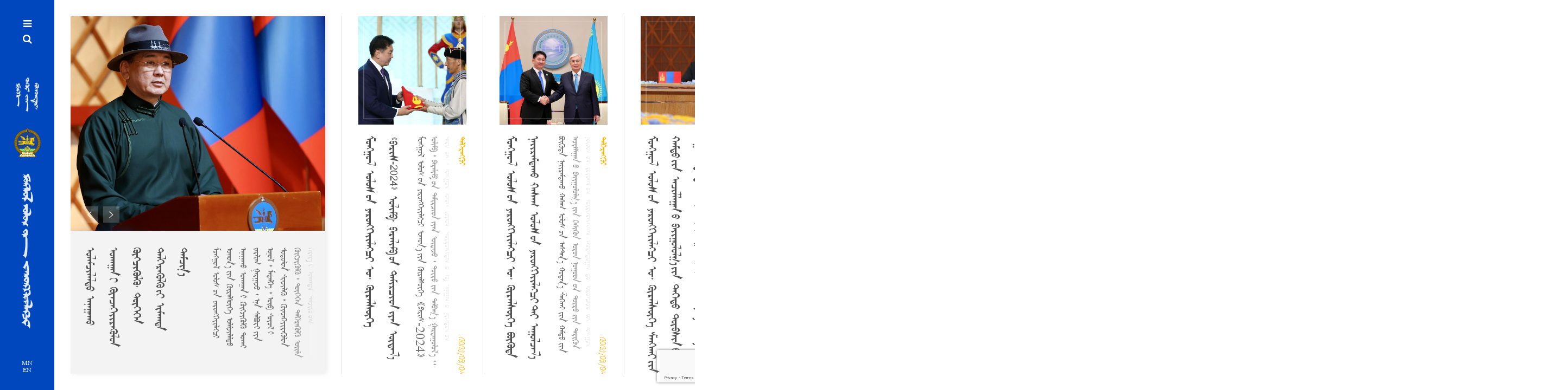

--- FILE ---
content_type: text/html; charset=UTF-8
request_url: https://president.mn/mng/?paged=93
body_size: 18915
content:
<!DOCTYPE html>
<html lang="en-US" class="no-js ie11" xmlns="http://www.w3.org/1999/xhtml" prefix="og: http://ogp.me/ns# fb: http://ogp.me/ns/fb#">
    <head>
        <meta charset="UTF-8">
        <link rel="profile" href="http://gmpg.org/xfn/11">
        <link rel="pingback" href="https://president.mn/mng/xmlrpc.php">
        <link rel="shortcut icon" href="https://president.mn/mng/wp-content/themes/president/backend/assets/img/favicon.ico"/>        <meta name='robots' content='index, follow, max-image-preview:large, max-snippet:-1, max-video-preview:-1' />
	<style>img:is([sizes="auto" i], [sizes^="auto," i]) { contain-intrinsic-size: 3000px 1500px }</style>
	<meta name="viewport" content="width=device-width, initial-scale=1">
	<!-- This site is optimized with the Yoast SEO plugin v26.3 - https://yoast.com/wordpress/plugins/seo/ -->
	<title>ᠮᠣᠩᠭ᠋ᠤᠯ ᠤᠯᠤᠰ ᠤᠨ ᠶᠡᠷᠦᠩᠬᠡᠢᠢᠯᠡᠭᠴᠢ ᠤᠬᠤᠨ᠎ᠠ ᠵᠢᠠ ᠬᠦᠷᠡᠯᠰᠥ᠋ᠬᠡ</title>
	<meta name="description" content="Эв нэгдлийг эрхэмлэж, үндэсний эрх ашгаа дээдэлсэн Эх оронч Ерөнхийлөгч байна. Эрх чөлөө, шударга ёсыг сахин хамгаалж, иргэнээ дээдэлсэн Эх оронч Ерөнхийлөгч байна. Эдийн засгаа сэргээж, аж үйлдвэрийг хөгжүүлсэн Эх оронч Ерөнхийлөгч байна. Экологийн тэнцвэрийг хангаж, газар нутгаа хамгаалсан Эх оронч Ерөнхийлөгч байна." />
	<link rel="canonical" href="https://president.mn/mng/" />
	<meta property="og:locale" content="en_US" />
	<meta property="og:type" content="website" />
	<meta property="og:title" content="ᠮᠣᠩᠭ᠋ᠤᠯ ᠤᠯᠤᠰ ᠤᠨ ᠶᠡᠷᠦᠩᠬᠡᠢᠢᠯᠡᠭᠴᠢ ᠤᠬᠤᠨ᠎ᠠ ᠵᠢᠠ ᠬᠦᠷᠡᠯᠰᠥ᠋ᠬᠡ" />
	<meta property="og:description" content="Эв нэгдлийг эрхэмлэж, үндэсний эрх ашгаа дээдэлсэн Эх оронч Ерөнхийлөгч байна. Эрх чөлөө, шударга ёсыг сахин хамгаалж, иргэнээ дээдэлсэн Эх оронч Ерөнхийлөгч байна. Эдийн засгаа сэргээж, аж үйлдвэрийг хөгжүүлсэн Эх оронч Ерөнхийлөгч байна. Экологийн тэнцвэрийг хангаж, газар нутгаа хамгаалсан Эх оронч Ерөнхийлөгч байна." />
	<meta property="og:url" content="https://president.mn/mng/" />
	<meta property="og:site_name" content="ᠮᠣᠩᠭ᠋ᠤᠯ ᠤᠯᠤᠰ ᠤᠨ ᠶᠡᠷᠦᠩᠬᠡᠢᠢᠯᠡᠭᠴᠢ ᠤᠬᠤᠨ᠋᠋᠋᠋᠎ᠠ ᠢᠢᠨ ᠬᠦᠷᠡᠯᠰᠦ᠋ᠬᠡ" />
	<meta property="article:modified_time" content="2021-06-28T01:57:02+00:00" />
	<meta name="twitter:card" content="summary_large_image" />
	<script type="application/ld+json" class="yoast-schema-graph">{"@context":"https://schema.org","@graph":[{"@type":"WebPage","@id":"https://president.mn/mng/","url":"https://president.mn/mng/","name":"ᠮᠣᠩᠭ᠋ᠤᠯ ᠤᠯᠤᠰ ᠤᠨ ᠶᠡᠷᠦᠩᠬᠡᠢᠢᠯᠡᠭᠴᠢ ᠤᠬᠤᠨ᠎ᠠ ᠵᠢᠠ ᠬᠦᠷᠡᠯᠰᠥ᠋ᠬᠡ","isPartOf":{"@id":"https://president.mn/mng/#website"},"datePublished":"2018-02-04T14:01:51+00:00","dateModified":"2021-06-28T01:57:02+00:00","description":"Эв нэгдлийг эрхэмлэж, үндэсний эрх ашгаа дээдэлсэн Эх оронч Ерөнхийлөгч байна. Эрх чөлөө, шударга ёсыг сахин хамгаалж, иргэнээ дээдэлсэн Эх оронч Ерөнхийлөгч байна. Эдийн засгаа сэргээж, аж үйлдвэрийг хөгжүүлсэн Эх оронч Ерөнхийлөгч байна. Экологийн тэнцвэрийг хангаж, газар нутгаа хамгаалсан Эх оронч Ерөнхийлөгч байна.","breadcrumb":{"@id":"https://president.mn/mng/#breadcrumb"},"inLanguage":"en-US","potentialAction":[{"@type":"ReadAction","target":["https://president.mn/mng/"]}]},{"@type":"BreadcrumbList","@id":"https://president.mn/mng/#breadcrumb","itemListElement":[{"@type":"ListItem","position":1,"name":"Home"}]},{"@type":"WebSite","@id":"https://president.mn/mng/#website","url":"https://president.mn/mng/","name":"ᠮᠣᠩᠭ᠋ᠤᠯ ᠤᠯᠤᠰ ᠤᠨ ᠶᠡᠷᠦᠩᠬᠡᠢᠢᠯᠡᠭᠴᠢ ᠤᠬᠤᠨ᠋᠋᠋᠋᠎ᠠ ᠢᠢᠨ ᠬᠦᠷᠡᠯᠰᠦ᠋ᠬᠡ","description":"","potentialAction":[{"@type":"SearchAction","target":{"@type":"EntryPoint","urlTemplate":"https://president.mn/mng/?s={search_term_string}"},"query-input":{"@type":"PropertyValueSpecification","valueRequired":true,"valueName":"search_term_string"}}],"inLanguage":"en-US"}]}</script>
	<!-- / Yoast SEO plugin. -->


<link rel='dns-prefetch' href='//fonts.googleapis.com' />
<link rel='preconnect' href='https://fonts.gstatic.com' crossorigin />
<link rel="alternate" type="application/rss+xml" title="ᠮᠣᠩᠭ᠋ᠤᠯ ᠤᠯᠤᠰ ᠤᠨ ᠶᠡᠷᠦᠩᠬᠡᠢᠢᠯᠡᠭᠴᠢ ᠤᠬᠤᠨ᠋᠋᠋᠋᠎ᠠ ᠢᠢᠨ ᠬᠦᠷᠡᠯᠰᠦ᠋ᠬᠡ &raquo; Feed" href="https://president.mn/mng/?feed=rss2" />
<link rel="alternate" type="application/rss+xml" title="ᠮᠣᠩᠭ᠋ᠤᠯ ᠤᠯᠤᠰ ᠤᠨ ᠶᠡᠷᠦᠩᠬᠡᠢᠢᠯᠡᠭᠴᠢ ᠤᠬᠤᠨ᠋᠋᠋᠋᠎ᠠ ᠢᠢᠨ ᠬᠦᠷᠡᠯᠰᠦ᠋ᠬᠡ &raquo; Comments Feed" href="https://president.mn/mng/?feed=comments-rss2" />
<script type="text/javascript">
/* <![CDATA[ */
window._wpemojiSettings = {"baseUrl":"https:\/\/s.w.org\/images\/core\/emoji\/16.0.1\/72x72\/","ext":".png","svgUrl":"https:\/\/s.w.org\/images\/core\/emoji\/16.0.1\/svg\/","svgExt":".svg","source":{"concatemoji":"https:\/\/president.mn\/mng\/wp-includes\/js\/wp-emoji-release.min.js?ver=6.8.3"}};
/*! This file is auto-generated */
!function(s,n){var o,i,e;function c(e){try{var t={supportTests:e,timestamp:(new Date).valueOf()};sessionStorage.setItem(o,JSON.stringify(t))}catch(e){}}function p(e,t,n){e.clearRect(0,0,e.canvas.width,e.canvas.height),e.fillText(t,0,0);var t=new Uint32Array(e.getImageData(0,0,e.canvas.width,e.canvas.height).data),a=(e.clearRect(0,0,e.canvas.width,e.canvas.height),e.fillText(n,0,0),new Uint32Array(e.getImageData(0,0,e.canvas.width,e.canvas.height).data));return t.every(function(e,t){return e===a[t]})}function u(e,t){e.clearRect(0,0,e.canvas.width,e.canvas.height),e.fillText(t,0,0);for(var n=e.getImageData(16,16,1,1),a=0;a<n.data.length;a++)if(0!==n.data[a])return!1;return!0}function f(e,t,n,a){switch(t){case"flag":return n(e,"\ud83c\udff3\ufe0f\u200d\u26a7\ufe0f","\ud83c\udff3\ufe0f\u200b\u26a7\ufe0f")?!1:!n(e,"\ud83c\udde8\ud83c\uddf6","\ud83c\udde8\u200b\ud83c\uddf6")&&!n(e,"\ud83c\udff4\udb40\udc67\udb40\udc62\udb40\udc65\udb40\udc6e\udb40\udc67\udb40\udc7f","\ud83c\udff4\u200b\udb40\udc67\u200b\udb40\udc62\u200b\udb40\udc65\u200b\udb40\udc6e\u200b\udb40\udc67\u200b\udb40\udc7f");case"emoji":return!a(e,"\ud83e\udedf")}return!1}function g(e,t,n,a){var r="undefined"!=typeof WorkerGlobalScope&&self instanceof WorkerGlobalScope?new OffscreenCanvas(300,150):s.createElement("canvas"),o=r.getContext("2d",{willReadFrequently:!0}),i=(o.textBaseline="top",o.font="600 32px Arial",{});return e.forEach(function(e){i[e]=t(o,e,n,a)}),i}function t(e){var t=s.createElement("script");t.src=e,t.defer=!0,s.head.appendChild(t)}"undefined"!=typeof Promise&&(o="wpEmojiSettingsSupports",i=["flag","emoji"],n.supports={everything:!0,everythingExceptFlag:!0},e=new Promise(function(e){s.addEventListener("DOMContentLoaded",e,{once:!0})}),new Promise(function(t){var n=function(){try{var e=JSON.parse(sessionStorage.getItem(o));if("object"==typeof e&&"number"==typeof e.timestamp&&(new Date).valueOf()<e.timestamp+604800&&"object"==typeof e.supportTests)return e.supportTests}catch(e){}return null}();if(!n){if("undefined"!=typeof Worker&&"undefined"!=typeof OffscreenCanvas&&"undefined"!=typeof URL&&URL.createObjectURL&&"undefined"!=typeof Blob)try{var e="postMessage("+g.toString()+"("+[JSON.stringify(i),f.toString(),p.toString(),u.toString()].join(",")+"));",a=new Blob([e],{type:"text/javascript"}),r=new Worker(URL.createObjectURL(a),{name:"wpTestEmojiSupports"});return void(r.onmessage=function(e){c(n=e.data),r.terminate(),t(n)})}catch(e){}c(n=g(i,f,p,u))}t(n)}).then(function(e){for(var t in e)n.supports[t]=e[t],n.supports.everything=n.supports.everything&&n.supports[t],"flag"!==t&&(n.supports.everythingExceptFlag=n.supports.everythingExceptFlag&&n.supports[t]);n.supports.everythingExceptFlag=n.supports.everythingExceptFlag&&!n.supports.flag,n.DOMReady=!1,n.readyCallback=function(){n.DOMReady=!0}}).then(function(){return e}).then(function(){var e;n.supports.everything||(n.readyCallback(),(e=n.source||{}).concatemoji?t(e.concatemoji):e.wpemoji&&e.twemoji&&(t(e.twemoji),t(e.wpemoji)))}))}((window,document),window._wpemojiSettings);
/* ]]> */
</script>
<style id='wp-emoji-styles-inline-css' type='text/css'>

	img.wp-smiley, img.emoji {
		display: inline !important;
		border: none !important;
		box-shadow: none !important;
		height: 1em !important;
		width: 1em !important;
		margin: 0 0.07em !important;
		vertical-align: -0.1em !important;
		background: none !important;
		padding: 0 !important;
	}
</style>
<link rel='stylesheet' id='wp-block-library-css' href='https://president.mn/mng/wp-includes/css/dist/block-library/style.min.css?ver=6.8.3' type='text/css' media='all' />
<style id='classic-theme-styles-inline-css' type='text/css'>
/*! This file is auto-generated */
.wp-block-button__link{color:#fff;background-color:#32373c;border-radius:9999px;box-shadow:none;text-decoration:none;padding:calc(.667em + 2px) calc(1.333em + 2px);font-size:1.125em}.wp-block-file__button{background:#32373c;color:#fff;text-decoration:none}
</style>
<link rel='stylesheet' id='bb-tcs-editor-style-shared-css' href='https://president.mn/mng/wp-content/themes/president/editor-style-shared.css' type='text/css' media='all' />
<style id='global-styles-inline-css' type='text/css'>
:root{--wp--preset--aspect-ratio--square: 1;--wp--preset--aspect-ratio--4-3: 4/3;--wp--preset--aspect-ratio--3-4: 3/4;--wp--preset--aspect-ratio--3-2: 3/2;--wp--preset--aspect-ratio--2-3: 2/3;--wp--preset--aspect-ratio--16-9: 16/9;--wp--preset--aspect-ratio--9-16: 9/16;--wp--preset--color--black: #000000;--wp--preset--color--cyan-bluish-gray: #abb8c3;--wp--preset--color--white: #ffffff;--wp--preset--color--pale-pink: #f78da7;--wp--preset--color--vivid-red: #cf2e2e;--wp--preset--color--luminous-vivid-orange: #ff6900;--wp--preset--color--luminous-vivid-amber: #fcb900;--wp--preset--color--light-green-cyan: #7bdcb5;--wp--preset--color--vivid-green-cyan: #00d084;--wp--preset--color--pale-cyan-blue: #8ed1fc;--wp--preset--color--vivid-cyan-blue: #0693e3;--wp--preset--color--vivid-purple: #9b51e0;--wp--preset--gradient--vivid-cyan-blue-to-vivid-purple: linear-gradient(135deg,rgba(6,147,227,1) 0%,rgb(155,81,224) 100%);--wp--preset--gradient--light-green-cyan-to-vivid-green-cyan: linear-gradient(135deg,rgb(122,220,180) 0%,rgb(0,208,130) 100%);--wp--preset--gradient--luminous-vivid-amber-to-luminous-vivid-orange: linear-gradient(135deg,rgba(252,185,0,1) 0%,rgba(255,105,0,1) 100%);--wp--preset--gradient--luminous-vivid-orange-to-vivid-red: linear-gradient(135deg,rgba(255,105,0,1) 0%,rgb(207,46,46) 100%);--wp--preset--gradient--very-light-gray-to-cyan-bluish-gray: linear-gradient(135deg,rgb(238,238,238) 0%,rgb(169,184,195) 100%);--wp--preset--gradient--cool-to-warm-spectrum: linear-gradient(135deg,rgb(74,234,220) 0%,rgb(151,120,209) 20%,rgb(207,42,186) 40%,rgb(238,44,130) 60%,rgb(251,105,98) 80%,rgb(254,248,76) 100%);--wp--preset--gradient--blush-light-purple: linear-gradient(135deg,rgb(255,206,236) 0%,rgb(152,150,240) 100%);--wp--preset--gradient--blush-bordeaux: linear-gradient(135deg,rgb(254,205,165) 0%,rgb(254,45,45) 50%,rgb(107,0,62) 100%);--wp--preset--gradient--luminous-dusk: linear-gradient(135deg,rgb(255,203,112) 0%,rgb(199,81,192) 50%,rgb(65,88,208) 100%);--wp--preset--gradient--pale-ocean: linear-gradient(135deg,rgb(255,245,203) 0%,rgb(182,227,212) 50%,rgb(51,167,181) 100%);--wp--preset--gradient--electric-grass: linear-gradient(135deg,rgb(202,248,128) 0%,rgb(113,206,126) 100%);--wp--preset--gradient--midnight: linear-gradient(135deg,rgb(2,3,129) 0%,rgb(40,116,252) 100%);--wp--preset--font-size--small: 13px;--wp--preset--font-size--medium: 20px;--wp--preset--font-size--large: 36px;--wp--preset--font-size--x-large: 42px;--wp--preset--spacing--20: 0.44rem;--wp--preset--spacing--30: 0.67rem;--wp--preset--spacing--40: 1rem;--wp--preset--spacing--50: 1.5rem;--wp--preset--spacing--60: 2.25rem;--wp--preset--spacing--70: 3.38rem;--wp--preset--spacing--80: 5.06rem;--wp--preset--shadow--natural: 6px 6px 9px rgba(0, 0, 0, 0.2);--wp--preset--shadow--deep: 12px 12px 50px rgba(0, 0, 0, 0.4);--wp--preset--shadow--sharp: 6px 6px 0px rgba(0, 0, 0, 0.2);--wp--preset--shadow--outlined: 6px 6px 0px -3px rgba(255, 255, 255, 1), 6px 6px rgba(0, 0, 0, 1);--wp--preset--shadow--crisp: 6px 6px 0px rgba(0, 0, 0, 1);}:where(.is-layout-flex){gap: 0.5em;}:where(.is-layout-grid){gap: 0.5em;}body .is-layout-flex{display: flex;}.is-layout-flex{flex-wrap: wrap;align-items: center;}.is-layout-flex > :is(*, div){margin: 0;}body .is-layout-grid{display: grid;}.is-layout-grid > :is(*, div){margin: 0;}:where(.wp-block-columns.is-layout-flex){gap: 2em;}:where(.wp-block-columns.is-layout-grid){gap: 2em;}:where(.wp-block-post-template.is-layout-flex){gap: 1.25em;}:where(.wp-block-post-template.is-layout-grid){gap: 1.25em;}.has-black-color{color: var(--wp--preset--color--black) !important;}.has-cyan-bluish-gray-color{color: var(--wp--preset--color--cyan-bluish-gray) !important;}.has-white-color{color: var(--wp--preset--color--white) !important;}.has-pale-pink-color{color: var(--wp--preset--color--pale-pink) !important;}.has-vivid-red-color{color: var(--wp--preset--color--vivid-red) !important;}.has-luminous-vivid-orange-color{color: var(--wp--preset--color--luminous-vivid-orange) !important;}.has-luminous-vivid-amber-color{color: var(--wp--preset--color--luminous-vivid-amber) !important;}.has-light-green-cyan-color{color: var(--wp--preset--color--light-green-cyan) !important;}.has-vivid-green-cyan-color{color: var(--wp--preset--color--vivid-green-cyan) !important;}.has-pale-cyan-blue-color{color: var(--wp--preset--color--pale-cyan-blue) !important;}.has-vivid-cyan-blue-color{color: var(--wp--preset--color--vivid-cyan-blue) !important;}.has-vivid-purple-color{color: var(--wp--preset--color--vivid-purple) !important;}.has-black-background-color{background-color: var(--wp--preset--color--black) !important;}.has-cyan-bluish-gray-background-color{background-color: var(--wp--preset--color--cyan-bluish-gray) !important;}.has-white-background-color{background-color: var(--wp--preset--color--white) !important;}.has-pale-pink-background-color{background-color: var(--wp--preset--color--pale-pink) !important;}.has-vivid-red-background-color{background-color: var(--wp--preset--color--vivid-red) !important;}.has-luminous-vivid-orange-background-color{background-color: var(--wp--preset--color--luminous-vivid-orange) !important;}.has-luminous-vivid-amber-background-color{background-color: var(--wp--preset--color--luminous-vivid-amber) !important;}.has-light-green-cyan-background-color{background-color: var(--wp--preset--color--light-green-cyan) !important;}.has-vivid-green-cyan-background-color{background-color: var(--wp--preset--color--vivid-green-cyan) !important;}.has-pale-cyan-blue-background-color{background-color: var(--wp--preset--color--pale-cyan-blue) !important;}.has-vivid-cyan-blue-background-color{background-color: var(--wp--preset--color--vivid-cyan-blue) !important;}.has-vivid-purple-background-color{background-color: var(--wp--preset--color--vivid-purple) !important;}.has-black-border-color{border-color: var(--wp--preset--color--black) !important;}.has-cyan-bluish-gray-border-color{border-color: var(--wp--preset--color--cyan-bluish-gray) !important;}.has-white-border-color{border-color: var(--wp--preset--color--white) !important;}.has-pale-pink-border-color{border-color: var(--wp--preset--color--pale-pink) !important;}.has-vivid-red-border-color{border-color: var(--wp--preset--color--vivid-red) !important;}.has-luminous-vivid-orange-border-color{border-color: var(--wp--preset--color--luminous-vivid-orange) !important;}.has-luminous-vivid-amber-border-color{border-color: var(--wp--preset--color--luminous-vivid-amber) !important;}.has-light-green-cyan-border-color{border-color: var(--wp--preset--color--light-green-cyan) !important;}.has-vivid-green-cyan-border-color{border-color: var(--wp--preset--color--vivid-green-cyan) !important;}.has-pale-cyan-blue-border-color{border-color: var(--wp--preset--color--pale-cyan-blue) !important;}.has-vivid-cyan-blue-border-color{border-color: var(--wp--preset--color--vivid-cyan-blue) !important;}.has-vivid-purple-border-color{border-color: var(--wp--preset--color--vivid-purple) !important;}.has-vivid-cyan-blue-to-vivid-purple-gradient-background{background: var(--wp--preset--gradient--vivid-cyan-blue-to-vivid-purple) !important;}.has-light-green-cyan-to-vivid-green-cyan-gradient-background{background: var(--wp--preset--gradient--light-green-cyan-to-vivid-green-cyan) !important;}.has-luminous-vivid-amber-to-luminous-vivid-orange-gradient-background{background: var(--wp--preset--gradient--luminous-vivid-amber-to-luminous-vivid-orange) !important;}.has-luminous-vivid-orange-to-vivid-red-gradient-background{background: var(--wp--preset--gradient--luminous-vivid-orange-to-vivid-red) !important;}.has-very-light-gray-to-cyan-bluish-gray-gradient-background{background: var(--wp--preset--gradient--very-light-gray-to-cyan-bluish-gray) !important;}.has-cool-to-warm-spectrum-gradient-background{background: var(--wp--preset--gradient--cool-to-warm-spectrum) !important;}.has-blush-light-purple-gradient-background{background: var(--wp--preset--gradient--blush-light-purple) !important;}.has-blush-bordeaux-gradient-background{background: var(--wp--preset--gradient--blush-bordeaux) !important;}.has-luminous-dusk-gradient-background{background: var(--wp--preset--gradient--luminous-dusk) !important;}.has-pale-ocean-gradient-background{background: var(--wp--preset--gradient--pale-ocean) !important;}.has-electric-grass-gradient-background{background: var(--wp--preset--gradient--electric-grass) !important;}.has-midnight-gradient-background{background: var(--wp--preset--gradient--midnight) !important;}.has-small-font-size{font-size: var(--wp--preset--font-size--small) !important;}.has-medium-font-size{font-size: var(--wp--preset--font-size--medium) !important;}.has-large-font-size{font-size: var(--wp--preset--font-size--large) !important;}.has-x-large-font-size{font-size: var(--wp--preset--font-size--x-large) !important;}
:where(.wp-block-post-template.is-layout-flex){gap: 1.25em;}:where(.wp-block-post-template.is-layout-grid){gap: 1.25em;}
:where(.wp-block-columns.is-layout-flex){gap: 2em;}:where(.wp-block-columns.is-layout-grid){gap: 2em;}
:root :where(.wp-block-pullquote){font-size: 1.5em;line-height: 1.6;}
</style>
<link rel='stylesheet' id='contact-form-7-css' href='https://president.mn/mng/wp-content/plugins/contact-form-7/includes/css/styles.css?ver=6.1.3' type='text/css' media='all' />
<link rel='stylesheet' id='bootstrap-css' href='https://president.mn/mng/wp-content/themes/president/frontend/css/bootstrap.min.css?ver=3.3.5' type='text/css' media='all' />
<link rel='stylesheet' id='president-ut-base-css' href='https://president.mn/mng/wp-content/themes/president/frontend/css/base.css?ver=1.0.3' type='text/css' media='all' />
<link rel='stylesheet' id='president-ut-core-css' href='https://president.mn/mng/wp-content/themes/president/frontend/css/president-ut.css?ver=1.0.3' type='text/css' media='all' />
<link rel='stylesheet' id='president-ut-menu-css' href='https://president.mn/mng/wp-content/themes/president/frontend/css/menu.css?ver=1.0.3' type='text/css' media='all' />
<link rel='stylesheet' id='font-awesome-css' href='https://president.mn/mng/wp-content/themes/president/frontend/css/font-awesome.min.css?ver=4.6.1' type='text/css' media='all' />
<link rel='stylesheet' id='ionicons-css' href='https://president.mn/mng/wp-content/themes/president/frontend/css/ionicons.min.css?ver=2.0.0' type='text/css' media='all' />
<link rel='stylesheet' id='animate-css' href='https://president.mn/mng/wp-content/themes/president/frontend/css/animate.css?ver=3.5.1' type='text/css' media='all' />
<link rel='stylesheet' id='owl-carousel-transitions-css' href='https://president.mn/mng/wp-content/themes/president/frontend/css/owl.carousel.min.css?ver=2.2.1' type='text/css' media='all' />
<link rel='stylesheet' id='president-ut-responsive-css' href='https://president.mn/mng/wp-content/themes/president/frontend/css/responsive.css?ver=1.0.3' type='text/css' media='all' />
<link rel='stylesheet' id='president-ut-prettyphoto-css' href='https://president.mn/mng/wp-content/themes/president/frontend/css/pretty-photo.css?ver=3.1.6' type='text/css' media='all' />
<link rel='stylesheet' id='js_composer_front-css' href='https://president.mn/mng/wp-content/plugins/js_composer/assets/css/js_composer.min.css?ver=7.9' type='text/css' media='all' />
<link rel="preload" as="style" href="https://fonts.googleapis.com/css?family=Playfair%20Display:400&#038;display=swap&#038;ver=1625450400" /><link rel="stylesheet" href="https://fonts.googleapis.com/css?family=Playfair%20Display:400&#038;display=swap&#038;ver=1625450400" media="print" onload="this.media='all'"><noscript><link rel="stylesheet" href="https://fonts.googleapis.com/css?family=Playfair%20Display:400&#038;display=swap&#038;ver=1625450400" /></noscript><script type="text/javascript" src="https://president.mn/mng/wp-includes/js/jquery/jquery.min.js?ver=3.7.1" id="jquery-core-js"></script>
<script type="text/javascript" src="https://president.mn/mng/wp-includes/js/jquery/jquery-migrate.min.js?ver=3.4.1" id="jquery-migrate-js"></script>
<script></script><link rel="https://api.w.org/" href="https://president.mn/mng/index.php?rest_route=/" /><link rel="alternate" title="JSON" type="application/json" href="https://president.mn/mng/index.php?rest_route=/wp/v2/pages/2" /><link rel="EditURI" type="application/rsd+xml" title="RSD" href="https://president.mn/mng/xmlrpc.php?rsd" />
<meta name="generator" content="WordPress 6.8.3" />
<link rel='shortlink' href='https://president.mn/mng/' />
<link rel="alternate" title="oEmbed (JSON)" type="application/json+oembed" href="https://president.mn/mng/index.php?rest_route=%2Foembed%2F1.0%2Fembed&#038;url=https%3A%2F%2Fpresident.mn%2Fmng%2F" />
<link rel="alternate" title="oEmbed (XML)" type="text/xml+oembed" href="https://president.mn/mng/index.php?rest_route=%2Foembed%2F1.0%2Fembed&#038;url=https%3A%2F%2Fpresident.mn%2Fmng%2F&#038;format=xml" />
<meta name="generator" content="Redux 4.5.8" /><!-- Analytics by WP Statistics - https://wp-statistics.com -->
<meta http-equiv="X-UA-Compatible" content="IE=edge"><meta name="generator" content="Powered by WPBakery Page Builder - drag and drop page builder for WordPress."/>
        <style type="text/css" id="president-ut-inline-css">
                                        
        /*---------- Core ----------*/

        /* Header background CSS */

        /* pseudo code */
        input.wpcf7-form-control.wpcf7-text::-moz-placeholder,
        textarea.wpcf7-form-control.wpcf7-textarea::-moz-placeholder {
            font-family: ;
        }
        </style>
                <style id="president_ut_get_options-dynamic-css" title="dynamic-css" class="redux-options-output">body.header-dark .sf-menu .president-ut-menu-children li:hover > a,body.header-dark ul.sf-mega li ul.mega-menu-items li:hover > a,body.header-light .sf-menu .president-ut-menu-children li:hover > a,body.header-light ul.sf-mega li ul.mega-menu-items li:hover > a,body.header-light .sf-menu li.current-menu-ancestor ul.president-ut-menu-children li.current-menu-item > a,body.header-light .sf-menu li.current-menu-ancestor ul.sf-mega li.current-menu-ancestor ul.mega-menu-items li.current-menu-item > a,body.header-dark .sf-menu li.current-menu-ancestor ul.president-ut-menu-children li.current-menu-item > a,body.header-dark .sf-menu li.current-menu-ancestor ul.sf-mega li.current-menu-ancestor ul.mega-menu-items li.current-menu-item > a{color:#54ad7c;}{font-family:"Playfair Display";letter-spacing:0.025;font-weight:400;font-style:normal;font-size:14px;}</style><noscript><style> .wpb_animate_when_almost_visible { opacity: 1; }</style></noscript>    </head>
    <body class="home paged wp-singular page-template-default page page-id-2 paged-93 page-paged-93 wp-theme-president header-leftside header-large president-ut-composer wpb-js-composer js-comp-ver-7.9 vc_responsive">
        <div class="ie11-warning">
            <p>Та "Internet explorer"-ийн сүүлийн хувилбар болох "<a href='microsoft-edge:http://president.mn/mng'>Microsoft edge</a>"-г ашиглана уу</p>
            <p>Хэрэв "Microsoft edge"-г татах бол <a href="microsoft-edge:https://microsoft-edge.en.softonic.com/download">энд</a> дарж татаж авна уу</p>
        </div>
        <div id="theme-layout">
            <div id="president-ut-header" class="president-ut-header-container left-side-menu nav-down">
    <div class="president-ut-header-inner">
        <div class="president-ut-header-top">
            <a href="#mobile" class="ut-header-icons mobile-menu-icon ut-full-height">
                <i class="fa fa-bars"></i>
            </a>
            <i class="fa fa-search search-on-menu-icon"></i><div class="searchmenu president-ut-menu-search-style pull-right"><form method="get" class="searchform" action="https://president.mn/mng/" >
                    <div class="input">
                        <i class="fa fa-close search-on-menu-input-close"></i>
                        <input type="text" value="" name="s" placeholder="ᠬᠠᠶᠢᠬᠤ" />
                    </div>
                </form>
            </div>        </div>
        <div class="president-ut-header-images"><a class="logo" href="https://president.mn/mng/"><img class="top-logo-img" src="https://president.mn/mng/wp-content/themes/president/backend/assets/img/header-1-img-white.png" alt="ᠮᠣᠩᠭ᠋ᠤᠯ ᠤᠯᠤᠰ ᠤᠨ ᠶᠡᠷᠦᠩᠬᠡᠢᠢᠯᠡᠭᠴᠢ ᠤᠬᠤᠨ᠋᠋᠋᠋᠎ᠠ ᠢᠢᠨ ᠬᠦᠷᠡᠯᠰᠦ᠋ᠬᠡ"/><img class="core-logo-img" src="https://president.mn/mng/wp-content/themes/president/backend/assets/img/logo-light.png" alt="ᠮᠣᠩᠭ᠋ᠤᠯ ᠤᠯᠤᠰ ᠤᠨ ᠶᠡᠷᠦᠩᠬᠡᠢᠢᠯᠡᠭᠴᠢ ᠤᠬᠤᠨ᠋᠋᠋᠋᠎ᠠ ᠢᠢᠨ ᠬᠦᠷᠡᠯᠰᠦ᠋ᠬᠡ"/><img class="bottom-logo-img" src="https://president.mn/mng/wp-content/themes/president/backend/assets/img/header-2-img-white.png" alt="ᠮᠣᠩᠭ᠋ᠤᠯ ᠤᠯᠤᠰ ᠤᠨ ᠶᠡᠷᠦᠩᠬᠡᠢᠢᠯᠡᠭᠴᠢ ᠤᠬᠤᠨ᠋᠋᠋᠋᠎ᠠ ᠢᠢᠨ ᠬᠦᠷᠡᠯᠰᠦ᠋ᠬᠡ"/></a></div>        <div class="president-ut-header-lang">
            <a href="http://www.president.mn">MN</a>
            <a href="http://www.president.mn/en">EN</a>
        </div>
    </div>
</div>

<div id="president-ut-mobile-header" class="president-ut-header-container">
    <div class="president-ut-header-inner">
        <div class="president-ut-header-images"><a class="logo" href="https://president.mn/mng/"><img class="core-logo-img" src="https://president.mn/mng/wp-content/themes/president/backend/assets/img/logo-light.png" alt="ᠮᠣᠩᠭ᠋ᠤᠯ ᠤᠯᠤᠰ ᠤᠨ ᠶᠡᠷᠦᠩᠬᠡᠢᠢᠯᠡᠭᠴᠢ ᠤᠬᠤᠨ᠋᠋᠋᠋᠎ᠠ ᠢᠢᠨ ᠬᠦᠷᠡᠯᠰᠦ᠋ᠬᠡ"/></a></div>        <div class="president-ut-header-lang">
            <a href="http://www.president.mn">MN</a>
            <a href="http://www.president.mn/en">EN</a>
        </div>
        <a href="#mobile" class="ut-header-icons mobile-menu-icon ut-full-height">
            <i class="fa fa-bars"></i>
        </a>
    </div>
</div>
<div class="president-ut-desktop-header-close"></div>
<div class="president-ut-header-menu-outer left-side-menu">
    <div class="president-ut-header-inner">
        <div class="president-ut-mobile-header-close">
            <i class="ion-android-close"></i>
        </div>
        <ul id="menu-main" class="sf-mobile-menu clearfix"><li id="menu-item-7" class="menu-item menu-item-type-post_type menu-item-object-page menu-item-home current-menu-item page_item page-item-2 current_page_item menu-item-7"><a class="president-ut-menu-link" href="https://president.mn/mng/" aria-current="page">ᠡᠬᠢᠯᠡᠯ</a></li>
<li id="menu-item-8" class="menu-item menu-item-type-custom menu-item-object-custom menu-item-has-children menu-item-8"><a class="president-ut-menu-link" href="#">ᠶᠡᠷᠦᠩᠬᠡᠶᠢᠯᠡᠭᠴᠢ</a>
<ul class="president-ut-menu-children">
	<li id="menu-item-137" class="menu-item menu-item-type-post_type menu-item-object-page menu-item-137"><a class="president-ut-menu-link" href="https://president.mn/mng/?page_id=90">ᠲᠥᠷᠥ ᠶᠢᠨ ᠲᠡᠷᠢᠭᠦᠨ ᠦ ᠨᠠᠮᠲᠠᠷ</a></li>
	<li id="menu-item-138" class="menu-item menu-item-type-post_type menu-item-object-page menu-item-138"><a class="president-ut-menu-link" href="https://president.mn/mng/?page_id=103">ᠪᠦᠷᠢᠨ ᠡᠷᠬᠡ</a></li>
	<li id="menu-item-139" class="menu-item menu-item-type-post_type menu-item-object-page menu-item-139"><a class="president-ut-menu-link" href="https://president.mn/mng/?page_id=105">ᠮᠥᠷ ᠦᠨ ᠬᠥᠲᠥᠯᠪᠦᠷᠢ</a></li>
</ul>
</li>
<li id="menu-item-9" class="menu-item menu-item-type-custom menu-item-object-custom menu-item-has-children menu-item-9"><a class="president-ut-menu-link" href="#">ᠲᠠᠮᠠᠭ᠎ᠠ ᠶᠢᠨ ᠭᠠᠵᠠᠷ</a>
<ul class="president-ut-menu-children">
	<li id="menu-item-132" class="menu-item menu-item-type-post_type menu-item-object-page menu-item-132"><a class="president-ut-menu-link" href="https://president.mn/mng/?page_id=107">ᠲᠠᠮᠠᠭ᠎ᠠ ᠢᠢᠨ ᠭᠠᠵᠠᠷ ᠤᠨ ᠤᠳᠤᠷᠢᠳᠤᠯᠭ᠎ᠠ ᠨᠤᠭᠤᠳ</a></li>
	<li id="menu-item-140" class="menu-item menu-item-type-post_type menu-item-object-page menu-item-140"><a class="president-ut-menu-link" href="https://president.mn/mng/?page_id=109">ᠶᠡᠷᠦᠩᠬᠡᠢᠢᠯᠡᠭᠴᠢ ᠢᠢᠨ ᠵᠥᠪᠯᠡᠬᠦ ᠨᠦᠭᠦᠳ</a></li>
</ul>
</li>
<li id="menu-item-10" class="menu-item menu-item-type-custom menu-item-object-custom menu-item-has-children menu-item-10"><a class="president-ut-menu-link" href="#">ᠮᠡᠳᠡᠭᠡᠯᠡᠯ</a>
<ul class="president-ut-menu-children">
	<li id="menu-item-143" class="menu-item menu-item-type-post_type menu-item-object-page menu-item-143"><a class="president-ut-menu-link" href="https://president.mn/mng/?page_id=112">ᠮᠡᠳᠡᠭᠡ</a></li>
	<li id="menu-item-142" class="menu-item menu-item-type-post_type menu-item-object-page menu-item-142"><a class="president-ut-menu-link" href="https://president.mn/mng/?page_id=114">ᠮᠡᠨᠳᠦᠴᠢᠯᠡᠭᠡ</a></li>
	<li id="menu-item-141" class="menu-item menu-item-type-post_type menu-item-object-page menu-item-141"><a class="president-ut-menu-link" href="https://president.mn/mng/?page_id=116">ᠬᠡᠯᠡᠭᠰᠡᠨ ᠦᠭᠡ</a></li>
	<li id="menu-item-146" class="menu-item menu-item-type-post_type menu-item-object-page menu-item-146"><a class="president-ut-menu-link" href="https://president.mn/mng/?page_id=144">ᠠᠷᠬᠢᠸ</a></li>
</ul>
</li>
<li id="menu-item-75" class="menu-item menu-item-type-post_type menu-item-object-page menu-item-75"><a class="president-ut-menu-link" href="https://president.mn/mng/?page_id=72">ᠬᠣᠯᠪᠣᠭ᠎ᠠ ᠪᠠᠷᠢᠬᠤ</a></li>
</ul>    </div>
</div>
<div class="president-ut-mobile-header-menu-back">
    <i class="ion-android-arrow-back"></i>
</div>            <main id="president-ut-main" class="president-ut-content "><div class="president-ut-main"><div class="entry-content"><div class="wpb-content-wrapper"><div class="vc_row wpb_row vc_row-fluid president-full-height"><div class="wpb_column vc_column_container vc_col-sm-12"><div class="vc_column-inner"><div class="wpb_wrapper"><div data-autoplay="" data-items="1" class=" president-ut-element president-ut-post-carousel president-ut-carousel-container "><div class="president-ut-carousel owl-carousel owl-theme"><div class="president-ut-owl-item " style="" ><div class="carousel-thumb"><div class="entry-media"><div class="president-ut-thumbnail president-lazy president-ut-thumbnail-bg-image" data-src="https://president.mn/mng/wp-content/uploads/2026.01.16-Ulamjlalt-anagaah-uhaaniig-gunzgiiruulen-hugjuuleh-tugeen-delgeruulehiig-ymagt-demjine-1.jpg" style=""><img decoding="async" src="https://president.mn/mng/wp-content/themes/president/backend/assets/img/metro-img.png" alt="2026.01.16 Ulamjlalt anagaah uhaaniig gunzgiiruulen hugjuuleh, tugeen delgeruulehiig ymagt demjine 1"/><a class="image-overlay" href="https://president.mn/mng/?p=15495"></a></div></div></div><div class="post-content"><div class="post-content-inner"><div class="entry-title-outer"><h6 class="entry-title"><a href="https://president.mn/mng/?p=15495">ᠤᠯᠠᠮᠵᠢᠯᠠᠯᠲᠤ ᠠᠨᠠᠭᠠᠬᠤ ᠤᠬᠠᠭᠠᠨ ᠢ ᠭᠦᠨᠵᠡᠭᠡᠢᠢᠷᠡᠭᠦᠯᠦᠨ ᠬᠥᠭ᠍ᠵᠢᠭᠦᠯᠬᠦ᠂ ᠲᠦᠭᠡᠭᠡᠨ ᠳᠡᠯᠭᠡᠷᠡᠭᠦᠯᠬᠦ ᠢᠢ ᠢᠮᠠᠭᠲᠠ ᠳᠡᠮᠵᠢᠨ᠎ᠡ</a></h6></div><div class="entry-title-outer"><p>ᠮᠣᠩ᠋ᠭᠣᠯ ᠤᠯᠤᠰ ᠤᠨ ᠶᠡᠷᠦᠩᠬᠡᠢᠢᠯᠡᠭᠴᠢ ᠤᠬᠤᠨ᠎ᠠ ᠢᠢᠨ ᠬᠦᠷᠡᠯᠰᠦ᠋ᠬᠡ ᠤᠯᠠᠮᠵᠢᠯᠠᠯᠲᠤ ᠠᠨᠠᠭᠠᠬᠤ ᠤᠬᠠᠭᠠᠨ ᠢ ᠬᠥᠭ᠍ᠵᠢᠭᠦᠯᠬᠦ ᠲᠤᠬᠠᠢ ᠵᠠᠷᠯᠢᠭ ᠭᠠᠷᠭᠠᠵᠤ᠂ ᠡᠨᠡ ᠰᠠᠯᠪᠤᠷᠢ ᠢᠢᠨ ᠣᠨᠤᠯ᠂ ᠮᠡᠳᠡᠯᠭᠡ᠂ ᠥᠪ ᠰᠣᠶᠤᠯ ᠢ ᠰᠤᠳᠤᠯᠤᠨ ᠰᠢᠨᠵᠢᠯᠡᠬᠦ᠂ ᠭᠦᠨᠵᠡᠭᠡᠢᠢᠷᠡᠭᠦᠯᠦᠨ ᠬᠥᠭ᠍ᠵᠢᠭᠦᠯᠬᠦ᠂ ᠲᠦᠭᠡᠭᠡᠨ ᠳᠡᠯᠭᠡᠷᠡᠭᠦᠯᠬᠦ ᠦᠢᠯᠡ ᠬᠡᠷᠡᠭ ᠢ ᠢᠮᠠᠭᠲᠠ ᠳᠡᠮᠵᠢᠬᠦ ᠪᠡᠨ ᠢᠯᠡᠷᠬᠡᠢᠢᠯᠡᠯ᠎ᠡ᠃</p>
<p>ᠵᠠᠷᠯᠢᠭ ᠭᠠᠷᠭᠠᠭᠰᠠᠨ ᠲᠠᠶ ᠬᠣᠯᠪᠤᠭᠳᠠᠭᠤᠯᠤᠨ ᠬᠡᠯᠡᠭᠰᠡᠨ ᠦᠭᠡᠨ ᠡᠴᠡ ᠬᠦᠷᠭᠡᠵᠦ ᠪᠠᠢᠢᠨ᠎ᠠ᠃</p>
<p>ᠮᠣᠩ᠋ᠭᠣᠯ ᠤᠯᠤᠰ ᠤᠨ ᠶᠡᠷᠦᠩᠬᠡᠢᠢᠯᠡᠭᠴᠢ ᠤᠬᠤᠨ᠎ᠠ ᠢᠢᠨ ᠬᠦᠷᠡᠯᠰᠦ᠋ᠬᠡ:</p>
<p>«ᠡᠷᠬᠢᠮ ᠬᠦᠨᠳᠦᠲᠦ ᠠᠷᠠᠳ ᠢᠷᠭᠡᠳ ᠡ᠂</p>
<p>ᠡᠷᠬᠢᠮ ᠬᠦᠨᠳᠦᠲᠦ ᠡᠮᠴᠢ᠂ ᠡᠷᠳᠡᠮᠲᠡᠨ ᠰᠤᠳᠤᠯᠤᠭᠠᠴᠢᠳ ᠠ᠋᠂</p>
<p>ᠬᠦᠨᠳᠦᠲᠦ ᠵᠣᠴᠢᠳ ᠋ᠠ᠋᠂</p>
<p>ᠲᠠ ᠪᠦᠬᠦᠨ ᠳᠥ ᠡᠪᠦᠯ ᠦᠨ ᠳᠤᠮᠳᠠ ᠰᠠᠷ᠎ᠠ ᠢᠢᠨ ᠪᠡᠯᠭᠡᠲᠦ ᠰᠠᠢᠢᠨ ᠡᠳᠦᠷ ᠦᠨ ᠮᠡᠨᠳᠦ ᠢᠢ ᠡᠷᠭᠦᠨ ᠳᠡᠪᠰᠢᠭᠦᠯᠦᠶ ᠡ᠃</p>
<p>ᠪᠢᠳᠡᠨ ᠦ</p>
</div></div></div></div><div class="president-ut-owl-item " style="" ><div class="carousel-thumb"><div class="entry-media"><div class="president-ut-thumbnail president-lazy president-ut-thumbnail-bg-image" data-src="https://president.mn/mng/wp-content/uploads/2026.01.16-MUYK-U.Khurelsukh-ulamjlalt-anagaah-uhaaniig-hugjuuleh-tuhai-zarlig-gargalaa-1.jpg" style=""><img decoding="async" src="https://president.mn/mng/wp-content/themes/president/backend/assets/img/metro-img.png" alt="2026.01.16 MUYK U.Khurelsukh ulamjlalt anagaah uhaaniig hugjuuleh tuhai zarlig gargalaa 1"/><a class="image-overlay" href="https://president.mn/mng/?p=15485"></a></div></div></div><div class="post-content"><div class="post-content-inner"><div class="entry-title-outer"><h6 class="entry-title"><a href="https://president.mn/mng/?p=15485">ᠮᠣᠩ᠋ᠭᠣᠯ ᠤᠯᠤᠰ ᠤᠨ ᠶᠡᠷᠦᠩᠬᠡᠢᠢᠯᠡᠭᠴᠢ ᠤ᠂ ᠬᠦᠷᠡᠯᠰᠦ᠋ᠬᠡ ᠤᠯᠠᠮᠵᠢᠯᠠᠯᠲᠤ ᠠᠨᠠᠭᠠᠬᠤ ᠤᠬᠠᠭᠠᠨ ᠢ ᠬᠥᠭ᠍ᠵᠢᠭᠦᠯᠬᠦ ᠲᠤᠬᠠᠢ ᠵᠠᠷᠯᠢᠭ ᠭᠠᠷᠭᠠᠯ᠎ᠠ</a></h6></div><div class="entry-title-outer"><p>ᠮᠣᠩ᠋ᠭᠣᠯ ᠤᠯᠤᠰ ᠤᠨ ᠶᠡᠷᠦᠩᠬᠡᠢᠢᠯᠡᠭᠴᠢ ᠤᠬᠤᠨ᠎ᠠ ᠢᠢᠨ ᠬᠦᠷᠡᠯᠰᠦ᠋ᠬᠡ ᠮᠣᠩ᠋ᠭᠤᠯ ᠰᠣᠶᠤᠯ᠂ ᠢᠷᠭᠡᠨᠰᠢᠯ ᠦᠨ ᠠᠶᠤᠯ ᠦᠭᠡᠢ ᠪᠠᠢᠢᠳᠠᠯ᠂ ᠬᠦᠮᠦᠨ ᠠᠮᠠ ᠢᠢᠨ ᠤᠳᠤᠮ ᠤᠨ ᠰᠠᠩ ᠢ ᠬᠠᠮᠠᠭᠠᠯᠠᠬᠤ᠂ ᠤᠯᠠᠮᠵᠢᠯᠠᠯᠲᠤ ᠠᠨᠠᠭᠠᠬᠤ ᠤᠬᠠᠭᠠᠨ ᠤ ᠮᠡᠳᠡᠯᠭᠡ᠂ ᠥᠪ ᠰᠣᠶᠤᠯ ᠢ ᠰᠤᠳᠤᠯᠤᠨ ᠰᠢᠨᠵᠢᠯᠡᠵᠦ᠂ ᠭᠦᠨᠵᠡᠭᠡᠢᠢᠷᠡᠭᠦᠯᠦᠨ ᠬᠥᠭ᠍ᠵᠢᠭᠦᠯᠬᠦ᠂ ᠣᠯᠤᠯᠲᠠ ᠠᠮᠵᠢᠯᠲᠠ ᠢᠢ ᠲᠦᠭᠡᠭᠡᠨ ᠳᠡᠯᠭᠡᠷᠡᠭᠦᠯᠬᠦ ᠵᠣᠷᠢᠯᠭ᠎ᠠ ᠪᠠᠷ ᠵᠠᠷᠯᠢᠭ ᠭᠠᠷᠭᠠᠯ᠎ᠠ᠃</p>
<p>ᠵᠠᠷᠯᠢᠭ ᠢ ᠤᠩᠰᠢᠵᠤ ᠰᠣᠨᠤᠷᠳᠠᠭᠤᠯᠤᠭᠰᠠᠨ ᠤ ᠳᠠᠷᠠᠭ᠎ᠠ ᠮᠣᠩ᠋ᠭᠣᠯ ᠤᠯᠤᠰ ᠤᠨ ᠶᠡᠷᠦᠩᠬᠡᠢᠢᠯᠡᠭᠴᠢ ᠤᠬᠤᠨ᠎ᠠ ᠢᠢᠨ ᠬᠦᠷᠡᠯᠰᠦ᠋ᠬᠡ᠂ ᠮᠣᠩ᠋ᠭᠣᠯ ᠤᠯᠤᠰ ᠤᠨ ᠶᠡᠷᠦᠩᠬᠡᠢ ᠰᠠᠢᠢᠳ ᠭᠣᠮᠪᠤᠵᠠᠪ ᠤᠨ ᠽᠠᠨᠳᠠᠨᠰᠢᠲᠠᠷ ᠠ ᠨᠠᠷ ᠵᠠᠷᠯᠢᠭ ᠲᠤ ᠭᠠᠷ ᠤᠨ ᠦᠰᠦᠭ ᠵᠢᠷᠤᠯ᠎ᠠ᠃</p>
<p>ᠤᠯᠠᠮᠵᠢᠯᠠᠯᠲᠤ ᠠᠨᠠᠭᠠᠬᠤ ᠤᠬᠠᠭᠠᠨ ᠤ ᠣᠨᠤᠯ᠂ ᠠᠷᠭ᠎ᠠ ᠵᠦᠢ ᠳᠥ ᠲᠤᠯᠭᠠᠭᠤᠷᠢᠯᠠᠨ ᠢᠷᠭᠡᠳ ᠦᠨ ᠡᠷᠡᠭᠦᠯ ᠮᠡᠨᠳᠦ ᠢᠢ</p>
</div></div></div></div><div class="president-ut-owl-item " style="" ><div class="carousel-thumb"><div class="entry-media"><div class="president-ut-thumbnail president-lazy president-ut-thumbnail-bg-image" data-src="https://president.mn/mng/wp-content/uploads/2026.01.15-Mongoliin-saihan-bichigten-2025-olon-ulsiin-uraldaanii-shildguud-todorloo-1.jpg" style=""><img decoding="async" src="https://president.mn/mng/wp-content/themes/president/backend/assets/img/metro-img.png" alt="2026.01.15 Mongoliin saihan bichigten-2025 olon ulsiin uraldaanii shildguud todorloo 1"/><a class="image-overlay" href="https://president.mn/mng/?p=15463"></a></div></div></div><div class="post-content"><div class="post-content-inner"><div class="entry-title-outer"><h6 class="entry-title"><a href="https://president.mn/mng/?p=15463">«ᠮᠣᠩ᠋ᠭᠣᠯ ᠤᠨ ᠰᠠᠢᠢᠬᠠᠨ ᠪᠢᠴᠢᠭᠲᠡᠨ-᠒᠐᠒᠕» ᠣᠯᠠᠨ ᠤᠯᠤᠰ ᠤᠨ ᠤᠷᠤᠯᠳᠤᠭᠠᠨ ᠤ ᠰᠢᠯᠢᠳᠡᠭ ᠦᠳ ᠲᠣᠳᠣᠷᠠᠯ᠎ᠠ</a></h6></div><div class="entry-title-outer"><p>ᠦᠨᠳᠦᠰᠦᠨ ᠦ ᠮᠡᠳᠡᠭᠡᠯᠡᠯ ᠦᠨ «ᠮᠣᠩ᠊ᠴᠠ᠊ᠮᠡ» ᠠᠭᠧᠨ᠋ᠲ᠋ᠯᠢᠭ᠂ «ᠬᠦᠮᠦᠨ ᠪᠢᠴᠢᠭ᠌» ᠰᠣᠨᠢᠨ ᠠᠴᠠ ᠤᠯᠠᠮᠵᠢᠯᠠᠯ ᠶᠣᠰᠤᠭᠠᠷ ᠵᠣᠬᠢᠶᠠᠨ ᠪᠠᠢᠢᠭᠤᠯᠳᠠᠭ «ᠮᠣᠩ᠋ᠭᠣᠯ ᠤᠨ ᠰᠠᠢᠢᠬᠠᠨ ᠪᠢᠴᠢᠭᠲᠡᠨ-᠒᠐᠒᠕» ᠣᠯᠠᠨ ᠤᠯᠤᠰ ᠤᠨ ᠤᠷᠤᠯᠳᠤᠭᠠᠨ ᠤ ᠰᠢᠯᠢᠳᠡᠭ ᠦᠳ ᠲᠣᠳᠣᠷᠠᠯ᠎ᠠ᠃</p>
<p>ᠤᠷᠠᠨ ᠵᠢᠷᠤᠭ ᠤᠨ ᠭᠠᠯᠧᠷᠧᠢ ᠳᠤ ᠪᠣᠯᠤᠭᠰᠠᠨ ᠱᠠᠩᠨᠠᠯ ᠭᠠᠷᠳᠠᠭᠤᠯᠬᠤ ᠶᠣᠰᠤᠯᠠᠯ᠂ ᠰᠢᠯᠢᠳᠡᠭ ᠪᠦᠲᠦᠭᠡᠯ ᠦᠨ ᠦᠵᠡᠰᠬᠦᠯᠡᠩ ᠦᠨ ᠨᠡᠭᠡᠭᠡᠯᠲᠡ ᠳᠥ ᠮᠣᠩ᠋ᠭᠣᠯ ᠤᠯᠤᠰ ᠤᠨ ᠶᠡᠷᠦᠩᠬᠡᠢᠢᠯᠡᠭᠴᠢ ᠤᠬᠤᠨ᠎ᠠ ᠢᠢᠨ ᠬᠦᠷᠡᠯᠰᠦ᠋ᠬᠡ ᠣᠷᠤᠯᠴᠠᠵᠤ᠂ ᠤᠷᠤᠯᠳᠤᠭᠠᠨ ᠤ ᠠᠩ᠋ᠭᠢᠯᠠᠯ ᠪᠦᠷᠢ ᠳᠥ ᠲᠡᠷᠢᠭᠦᠨ ᠪᠠᠢᠢᠷᠢ ᠡᠵᠡᠯᠡᠭᠰᠡᠨ ᠡᠷᠬᠢᠮ ᠦᠳ ᠲᠥ ᠱᠠᠩᠨᠠᠯ ᠢ ᠨᠢ ᠭᠠᠷᠳᠠᠭᠤᠯᠤᠨ ᠪᠠᠶᠠᠷ ᠬᠦᠷᠭᠡᠵᠦ᠂ ᠠᠮᠵᠢᠯᠲᠠ ᠬᠦᠰᠡᠨ ᠢᠷᠦᠭᠡᠯ᠎ᠡ᠃</p>
<p>ᠲᠡᠷᠡ ᠪᠡᠷ᠂ ᠮᠣᠩ᠋ᠭᠤᠯ ᠪᠢᠴᠢᠭ᠌ ᠪᠣᠯ ᠮᠣᠩ᠋ᠭᠤᠯ ᠲᠤᠭᠤᠷᠭᠠᠲᠠᠨ ᠤ ᠡᠪ ᠨᠢᠭᠡᠳᠦᠯ ᠦᠨ ᠪᠡᠯᠭᠡᠳᠡᠯ᠂ ᠡᠷᠳᠡᠮ</p>
</div></div></div></div><div class="president-ut-owl-item " style="" ><div class="carousel-thumb"><div class="entry-media"><div class="president-ut-thumbnail president-lazy president-ut-thumbnail-bg-image" data-src="https://president.mn/mng/wp-content/uploads/2026.01.09-Temeen-deerees-naran-oirhon-uwliin-ih-naadam-Dundgowi-aimagt-bolno.jpg" style=""><img decoding="async" src="https://president.mn/mng/wp-content/themes/president/backend/assets/img/metro-img.png" alt="2026.01.09 Temeen deerees naran oirhon uwliin ih naadam Dundgowi aimagt bolno"/><a class="image-overlay" href="https://president.mn/mng/?p=15459"></a></div></div></div><div class="post-content"><div class="post-content-inner"><div class="entry-title-outer"><h6 class="entry-title"><a href="https://president.mn/mng/?p=15459">«ᠲᠡᠮᠡᠭᠡᠨ ᠳᠡᠭᠡᠷ᠎ᠡ ᠡᠴᠡ ᠨᠠᠷᠠᠨ ᠣᠢᠢᠷᠠᠬᠠᠨ» ᠡᠪᠦᠯ ᠦᠨ ᠶᠡᠬᠡ ᠨᠠᠭᠠᠳᠤᠮ ᠳᠤᠮᠳᠠᠭᠣᠪᠢ ᠠᠢᠢᠮᠠᠭ ᠲᠤ ᠪᠣᠯᠤᠨ᠎ᠠ</a></h6></div><div class="entry-title-outer"><p>ᠮᠣᠩ᠋ᠭᠣᠯ ᠤᠯᠤᠰ ᠤᠨ ᠶᠡᠷᠦᠩᠬᠡᠢᠢᠯᠡᠭᠴᠢ ᠢᠢᠨ ᠢᠪᠡᠭᠡᠯ ᠳᠣᠣᠷ᠎ᠠ «ᠲᠡᠮᠡᠭᠡᠨ ᠳᠡᠭᠡᠷ᠎ᠡ ᠡᠴᠡ ᠨᠠᠷᠠᠨ ᠣᠢᠢᠷᠠᠬᠠᠨ» ᠡᠪᠦᠯ ᠦᠨ ᠶᠡᠬᠡ ᠨᠠᠭᠠᠳᠤᠮ᠂ ᠲᠡᠮᠡᠭᠡᠴᠢᠳ ᠦᠨ V ᠵᠥᠪᠯᠡᠭᠡᠨ ᠢ ᠒᠐᠒᠖ ᠣᠨ ᠤ ᠨᠢᠭᠡ᠊ᠳ᠋ᠦᠭᠡᠷ ᠰᠠᠷ᠎ᠠ ᠢᠢᠨ ᠒᠔-᠒᠕ ᠳᠤ ᠳᠤᠮᠳᠠᠭᠣᠪᠢ ᠠᠢᠢᠮᠠᠭ ᠤᠨ ᠮᠠᠨᠳᠠᠯᠭᠣᠪᠢ ᠬᠣᠲᠠᠨ᠎ᠠ ᠵᠣᠬᠢᠶᠠᠨ ᠪᠠᠢᠢᠭᠤᠯᠬᠤ ᠭᠡᠵᠦ ᠪᠠᠢᠢᠨ᠎ᠠ᠃</p>
<p>ᠡᠨᠡ ᠨᠢ ᠮᠣᠩ᠋ᠭᠤᠯ ᠲᠡᠮᠡᠭᠡ ᠢᠢ ᠰᠤᠷᠲᠠᠯᠴᠢᠯᠠᠬᠤ᠂ ᠠᠰᠢᠭ ᠰᠢᠮ᠎ᠡ ᠢᠢ ᠨᠢ ᠡᠳ᠋ ᠦᠨ ᠵᠠᠰᠠᠭ ᠤᠨ ᠡᠷᠭᠢᠯᠲᠡ ᠳᠥ ᠣᠷᠤᠭᠤᠯᠬᠤ᠂ ᠠᠶᠠᠯᠠᠯ ᠵᠢᠭᠤᠯᠴᠢᠯᠠᠯ ᠢ ᠲᠡᠮᠡᠭᠡᠨ ᠦ ᠰᠫᠣᠷᠲ ᠲᠠᠶ ᠤᠶᠠᠯᠳᠤᠭᠤᠯᠤᠨ ᠬᠥᠭ᠍ᠵᠢᠭᠦᠯᠬᠦ᠂ ᠲᠡᠮᠡᠭᠡᠨ ᠦ ᠰᠣᠶᠤᠯ ᠢ ᠲᠦᠭᠡᠭᠡᠨ ᠳᠡᠯᠭᠡᠷᠡᠭᠦᠯᠬᠦ ᠵᠣᠷᠢᠯᠭ᠎ᠠ ᠲᠠᠶ ᠶᠤᠮ᠃</p>
<p>ᠨᠠᠭᠠᠳᠤᠮ ᠤᠨ ᠦᠶ᠎ᠡ ᠪᠡᠷ ᠳᠥᠷᠪᠡᠨ ᠨᠠᠰᠤᠨ ᠤ ᠬᠤᠷᠳᠤᠨ ᠲᠡᠮᠡᠭᠡᠨ ᠦ ᠤᠷᠤᠯᠳᠤᠭᠠᠨ᠂ ᠬᠠᠷᠪᠤᠭ᠎ᠠ᠂ ᠫᠣᠯᠤ᠋᠂ ᠲᠡᠮᠡᠭᠡᠨ ᠤ</p>
</div></div></div></div><div class="president-ut-owl-item " style="" ><div class="carousel-thumb"><div class="entry-media"><div class="president-ut-thumbnail president-lazy president-ut-thumbnail-bg-image" data-src="https://president.mn/mng/wp-content/uploads/2026.01.01-MUYK-Ukhnaagiin-Khurelsukhiin-mendchilgee.jpg" style=""><img decoding="async" src="https://president.mn/mng/wp-content/themes/president/backend/assets/img/metro-img.png" alt="2026.01.01 MUYK Ukhnaagiin Khurelsukhiin mendchilgee"/><a class="image-overlay" href="https://president.mn/mng/?p=15454"></a></div></div></div><div class="post-content"><div class="post-content-inner"><div class="entry-title-outer"><h6 class="entry-title"><a href="https://president.mn/mng/?p=15454">ᠮᠣᠩ᠋ᠭᠣᠯ ᠤᠯᠤᠰ ᠤᠨ ᠶᠡᠷᠦᠩᠬᠡᠢᠢᠯᠡᠭᠴᠢ ᠤᠬᠤᠨ᠎ᠠ ᠢᠢᠨ ᠬᠦᠷᠡᠯᠰᠦ᠋ᠬᠡ ᠢᠢᠨ ᠰᠢᠨ᠎ᠡ ᠵᠢᠯ ᠦᠨ ᠮᠡᠨᠳᠦᠴᠢᠯᠡᠭᠡ</a></h6></div><div class="entry-title-outer"><p>ᠮᠣᠩ᠋ᠭᠣᠯ ᠤᠯᠤᠰ ᠤᠨ ᠶᠡᠷᠦᠩᠬᠡᠢᠢᠯᠡᠭᠴᠢ ᠤᠬᠤᠨ᠎ᠠ ᠢᠢᠨ ᠬᠦᠷᠡᠯᠰᠦ᠋ᠬᠡ ᠢᠢᠨ ᠒᠐᠒᠕-᠒᠐᠒᠖ ᠣᠨ ᠤ ᠰᠢᠨ᠎ᠡ ᠵᠢᠯ ᠦᠨ ᠮᠡᠨᠳᠦᠴᠢᠯᠡᠭᠡ ᠢᠢ ᠬᠦᠷᠭᠡᠵᠦ ᠪᠠᠢᠢᠨ᠎ᠠ᠃</p>
<p>ᠮᠣᠩ᠋ᠭᠣᠯ ᠤᠯᠤᠰ ᠤᠨ ᠶᠡᠷᠦᠩᠬᠡᠢᠢᠯᠡᠭᠴᠢ ᠢᠢᠨ ᠮᠡᠨᠳᠦᠴᠢᠯᠡᠭᠡᠨ ᠳᠥ:</p>
<p>«ᠮᠠᠨ ᠤ ᠤᠯᠤᠰ ᠤᠨ ᠡᠷᠬᠢᠮ ᠬᠦᠨᠳᠦᠲᠦ ᠠᠷᠠᠳ ᠢᠷᠭᠡᠳ ᠡ᠂</p>
<p>ᠡᠯᠢᠭᠡ ᠨᠢᠭᠡᠲᠦ ᠮᠣᠩ᠋ᠭᠤᠯ ᠠᠬᠠᠨ ᠳᠡᠭᠦᠰ ᠡ᠂</p>
<p>ᠬᠦᠮᠦᠨ ᠲᠥᠷᠦᠯᠬᠢᠲᠡᠨ ᠦ ᠲᠡᠦᠬᠡ ᠢᠢᠨ ᠬᠦᠷᠳᠦ ᠨᠢᠭᠡᠨ ᠣᠨ ᠢ ᠦᠳᠡᠵᠦ ᠪᠤᠢ ᠡᠨᠡ ᠬᠦ ᠲᠣᠷᠭᠠᠨ ᠮᠥᠴᠡ ᠳᠥ ᠬᠠᠯᠠᠭᠤᠨ ᠠᠮᠠ ᠪᠦᠯᠦ᠂ ᠬᠠᠢᠢᠷ᠎ᠠ ᠲᠠᠶ ᠳᠣᠲᠤᠨᠤ ᠢᠢᠨ ᠬᠦᠮᠦᠰ ᠲᠡᠶ ᠪᠡᠨ ᠰᠢᠨ᠎ᠡ ᠣᠨ ᠢᠶᠠᠨ ᠤᠭᠲᠤᠬᠤ ᠪᠠᠷ ᠰᠡᠳᠬᠢᠯ ᠳᠣᠭᠳᠣᠯᠤᠨ ᠬᠦᠯᠢᠶᠡᠵᠦ ᠪᠠᠢᠢᠭ᠎ᠠ ᠲᠠ ᠪᠦᠬᠦᠨ ᠳᠥ ᠪᠡᠨ ᠰᠢᠨ᠎ᠡ ᠣᠨ᠂ ᠰᠢᠨ᠎ᠡ ᠵᠢᠯ ᠦᠨ ᠪᠠᠶᠠᠷ ᠤᠨ ᠮᠡᠨᠳᠦ ᠢᠢ ᠡᠷᠭᠦᠨ ᠳᠡᠪᠰᠢᠭᠦᠯᠦᠶ ᠡ᠃</p>
<p>ᠰᠢᠨ᠎ᠡ ᠪᠦᠬᠦᠨ ᠦ</p>
</div></div></div></div><div class="president-ut-owl-item " style="" ><div class="carousel-thumb"><div class="entry-media"><div class="president-ut-thumbnail president-lazy president-ut-thumbnail-bg-image" data-src="https://president.mn/mng/wp-content/uploads/2025.12.30-2025-on-Gadaad-hariltsaanii-sergeltiig-batatgalaa-1.jpg" style=""><img decoding="async" src="https://president.mn/mng/wp-content/themes/president/backend/assets/img/metro-img.png" alt="2025.12.30 2025 on Gadaad hariltsaanii sergeltiig batatgalaa 1"/><a class="image-overlay" href="https://president.mn/mng/?p=15431"></a></div></div></div><div class="post-content"><div class="post-content-inner"><div class="entry-title-outer"><h6 class="entry-title"><a href="https://president.mn/mng/?p=15431">᠒᠐᠒᠕ ᠣᠨ: ᠭᠠᠳᠠᠭᠠᠳᠤ ᠬᠠᠷᠢᠯᠴᠠᠭᠠᠨ ᠤ ᠰᠡᠷᠭᠦᠯᠲᠡ ᠢᠢ ᠪᠠᠲᠤᠳᠬᠠᠯ᠎ᠠ</a></h6></div><div class="entry-title-outer"><p>ᠮᠠᠨ ᠤ ᠤᠯᠤᠰ ᠒᠐᠒᠔ ᠣᠨ ᠳᠤ ᠪᠤᠶᠤ ᠨᠢᠭᠡ ᠵᠢᠯ ᠦᠨ ᠳᠣᠲᠤᠷ᠎ᠠ ᠙ ᠤᠳᠠᠭ᠎ᠠ ᠲᠥᠷᠦ ᠢᠢᠨ ᠪᠣᠯᠤᠨ ᠠᠯᠪᠠᠨ ᠶᠣᠰᠤᠨ ᠤ ᠠᠢᠢᠯᠴᠢᠯᠠᠯ ᠬᠦᠯᠢᠶᠡᠨ ᠠᠪᠤᠭᠰᠠᠨ ᠨᠢ ᠤᠷᠢᠳᠤ ᠡᠮᠦᠨ᠎ᠡ ᠨᠢ ᠪᠠᠢᠢᠭ᠎ᠠ ᠦᠭᠡᠢ ᠲᠣᠬᠢᠶᠠᠯᠳᠤᠯ ᠪᠠᠢᠢᠯ᠎ᠠ᠃ ᠒᠐᠒᠔ ᠣᠨ ᠪᠣᠯ ᠲᠡᠦᠬᠡᠨ ᠳᠥ ᠪᠡᠨ ᠬᠠᠮᠤᠭ ᠤᠨ ᠣᠯᠠᠨ ᠠᠢᠢᠯᠴᠢᠯᠠᠯ ᠬᠦᠯᠢᠶᠡᠨ ᠠᠪᠤᠭᠰᠠᠨ᠂ ᠬᠠᠷᠢᠯᠴᠠᠨ ᠠᠰᠢᠭ ᠲᠠᠶ ᠬᠠᠮᠲᠤ ᠢᠢᠨ ᠠᠵᠢᠯᠯᠠᠭ᠎ᠠ ᠢᠢ ᠳᠡᠮᠵᠢᠭᠰᠡᠨ᠂ ᠪᠦᠬᠦᠢ ᠯᠠ ᠰᠠᠯᠪᠤᠷᠢ ᠳᠤ ᠪᠣᠳᠠᠲᠤ ᠦᠷ᠎ᠡ ᠳ᠋ᠦᠩ ᠭᠠᠷᠤᠭᠰᠠᠨ᠂ «ᠳᠡᠯᠡᠬᠡᠢ ᠢᠢ ᠮᠣᠩ᠋ᠭᠤᠯ ᠳᠤ» ᠭᠡᠰᠡᠨ ᠪᠣᠳᠤᠯᠭ᠎ᠠ ᠢᠢ ᠪᠠᠲᠤᠳᠬᠠᠭᠰᠠᠨ ᠵᠢᠯ ᠪᠠᠢᠢᠯ᠎ᠠ᠃</p>
<p>ᠲᠡᠭᠡᠪᠡᠯ ᠒᠐᠒᠕ ᠣᠨ ᠡᠮᠦᠨᠡᠬᠢ ᠣᠨ ᠵᠢᠯ ᠦᠳ ᠲᠥ ᠣᠯᠤᠭᠰᠠᠨ ᠣᠯᠤᠯᠲᠠ᠂ ᠠᠮᠵᠢᠯᠲᠠ ᠪᠠᠨ</p>
</div></div></div></div></div></div></div></div></div></div><div class="vc_row wpb_row vc_row-fluid"><div class="wpb_column vc_column_container vc_col-sm-12"><div class="vc_column-inner"><div class="wpb_wrapper"><div class=" president-ut-element president-ut-blog president-ut-normal-style president-ut-isotope-container">                <article id="post-10293" class="post-10293 post type-post status-publish format-standard has-post-thumbnail hentry category-medee category-ontsloh"  >
                    <div class="entry-block"><div class="entry-media"><div class="president-ut-thumbnail president-lazy president-ut-thumbnail-bg-image" data-src="https://president.mn/mng/wp-content/uploads/2024.07.05-Paris-2024-tamirchdaa-udlee-1.jpg" style=""><div class="president-ut-lazy-container"><img decoding="async" class="lazy-thumbnail" src="https://president.mn/mng/wp-content/uploads/2024.07.05-Paris-2024-tamirchdaa-udlee-1-150x100.jpg" alt="thumbnail 2024.07.05 Paris-2024 tamirchdaa udlee 1"/></div><img decoding="async" src="https://president.mn/mng/wp-content/themes/president/backend/assets/img/metro-img.png" alt="2024.07.05 Paris-2024 tamirchdaa udlee 1"/><a class="image-overlay" href="https://president.mn/mng/?p=10293"></a></div></div><div class="entry-content-outer"><h6 class="entry-title"><a href="https://president.mn/mng/?p=10293">ᠮᠣᠩ᠋ᠭᠣᠯ ᠤᠯᠤᠰ ᠤᠨ ᠶᠡᠷᠦᠩᠬᠡᠢᠢᠯᠡᠭᠴᠢ ᠤ᠊᠂ ᠬᠦᠷᠡᠯᠰᠦ᠋ᠬᠡ 《ᠫᠠᠷᠢᠰ-2024》 ᠣᠯᠢᠮᠫ᠂ ᠫᠠᠷᠠᠯᠢᠮᠫ ᠤᠨ ᠲᠠᠮᠢᠷᠴᠢᠳ ᠢᠶᠠᠨ ᠦᠳᠡᠯ᠎ᠡ</a></h6><div class="entry-content clearfix"><p>ᠮᠣᠩ᠋ᠭᠣᠯ ᠤᠯᠤᠰ ᠤᠨ ᠶᠡᠷᠦᠩᠬᠡᠢᠢᠯᠡᠭᠴᠢ ᠤᠬᠤᠨ᠎ᠠ ᠢᠢᠨ ᠬᠦᠷᠡᠯᠰᠦ᠋ᠬᠡ 《ᠫᠠᠷᠢᠰ-2024》 ᠣᠯᠢᠮᠫ᠂ ᠫᠠᠷᠠᠯᠢᠮᠫ ᠤᠨ ᠲᠠᠮᠢᠷᠴᠢᠳ ᠢᠶᠠᠨ ᠦᠳᠡᠵᠦ᠂ ᠲᠥᠷᠥ ᠢᠢᠨ ᠳᠠᠯᠪᠠᠭ᠎ᠠ ᠭᠠᠷᠳᠠᠭᠤᠯᠤᠯ᠎ᠠ᠃</p>
<p>ᠲᠡᠷᠡ ᠪᠡᠷ᠂ ᠮᠣᠩ᠋ᠭᠣᠯ ᠤᠯᠤᠰ ᠬᠦᠮᠦᠨ ᠲᠥᠷᠥᠯᠬᠢᠲᠡᠨ ᠦ ᠡᠪ ᠰᠠᠨᠠᠭᠠᠨ ᠤ ᠨᠢᠭᠡᠳᠦᠯ ᠦᠨ ᠢᠯᠡᠷᠬᠡᠢᠢᠯᠡᠯ ᠪᠣᠯᠤᠭᠰᠠᠨ ᠣᠯᠢᠮᠫ ᠤᠨ ᠨᠠᠭᠠᠳᠤᠮ ᠳᠤ ᠲᠣᠭᠲᠠᠮᠠᠯ ᠣᠷᠣᠯᠴᠠᠵᠤ᠂ ᠵᠤᠨ ᠤ ᠣᠯᠢᠮᠫ ᠤᠨ ᠨᠠᠭᠠᠳᠤᠮ ᠠᠴᠠ 30᠂ ᠫᠠᠷᠠᠯᠢᠮᠫ ᠤᠨ ᠨᠠᠭᠠᠳᠤᠮ ᠠᠴᠠ 4 ᠮᠧᠳᠠᠯᠢ ᠬᠦᠷᠲᠡᠭᠰᠡᠨ ᠣᠯᠢᠮᠫ ᠤᠨ ᠠᠮᠵᠢᠯᠲᠠ ᠢᠢᠨ ᠲᠡᠦᠬᠡ ᠲᠡᠢ ᠢᠢ ᠳᠤᠷᠠᠳᠤᠯ᠎ᠠ᠃</p>
<p>ᠮᠣᠩ᠋ᠭᠣᠯ ᠤᠯᠤᠰ ᠤᠨ ᠦᠨᠳᠦᠰᠦᠨ ᠦ ᠰᠢᠭᠰᠢᠭᠡ ᠪᠠᠭ ᠡᠨᠡᠬᠦ ᠠᠮᠵᠢᠯᠲᠠ ᠢᠢᠨ ᠪᠤᠤᠬᠢᠶ ᠠ ᠢᠢ ᠦᠷᠭᠦᠯᠵᠢᠯᠡᠭᠦᠯᠬᠦ ᠪᠡᠷ 《ᠫᠠᠷᠢᠰ-2024》 ᠵᠤᠨ ᠤ ᠭᠤᠴᠢᠨ ᠭᠤᠷᠪᠠ ᠳᠠᠬᠢ ᠤᠳᠠᠭ᠎ᠠ ᠢᠢᠨ ᠣᠯᠢᠮᠫ᠂ ᠠᠷᠪᠠᠨ ᠳᠣᠯᠣᠭ᠎ᠠ ᠳᠠᠬᠢ ᠤᠳᠠᠭ᠎ᠠ ᠢᠢᠨ ᠫᠠᠷᠠᠯᠢᠮᠫ ᠤᠨ ᠨᠠᠭᠠᠳᠤᠮ ᠳᠤ ᠤᠷᠤᠯᠴᠠᠬᠤ ᠪᠡᠯᠡᠳᠬᠡᠯ ᠢᠶᠡᠨ</p>
</div><div class="entry-meta-container clearfix"><div class="entry-meta clearfix"><a href="https://president.mn/mng/?p=10293" class="btn more-link">ᠳᠡᠯᠭᠡᠷᠡᠩᠭᠦᠢ</a><span class="date">2024/07/05</span> </div></div></div></div>                </article>                <article id="post-10279" class="post-10279 post type-post status-publish format-standard has-post-thumbnail hentry category-medee category-ontsloh"  >
                    <div class="entry-block"><div class="entry-media"><div class="president-ut-thumbnail president-lazy president-ut-thumbnail-bg-image" data-src="https://president.mn/mng/wp-content/uploads/2024.07.05-BNKU-iin-YK-tei-uulzlaa-1.jpg" style=""><div class="president-ut-lazy-container"><img decoding="async" class="lazy-thumbnail" src="https://president.mn/mng/wp-content/uploads/2024.07.05-BNKU-iin-YK-tei-uulzlaa-1-150x100.jpg" alt="thumbnail 2024.07.05 BNKU-iin YK-tei uulzlaa 1"/></div><img decoding="async" src="https://president.mn/mng/wp-content/themes/president/backend/assets/img/metro-img.png" alt="2024.07.05 BNKU-iin YK-tei uulzlaa 1"/><a class="image-overlay" href="https://president.mn/mng/?p=10279"></a></div></div><div class="entry-content-outer"><h6 class="entry-title"><a href="https://president.mn/mng/?p=10279">ᠮᠣᠩ᠋ᠭᠣᠯ ᠤᠯᠤᠰ ᠤᠨ ᠶᠡᠷᠦᠩᠬᠡᠢᠢᠯᠡᠭᠴᠢ ᠤ᠊᠂ ᠬᠦᠷᠡᠯᠰᠦ᠋ᠬᠡ ᠪᠦᠭᠦᠳᠡ ᠨᠠᠢᠢᠷᠠᠮᠳᠠᠬᠤ ᠬᠠᠰᠠᠭ ᠤᠯᠤᠰ ᠤᠨ ᠶᠡᠷᠦᠩᠬᠡᠢᠢᠯᠡᠭᠴᠢ ᠲᠡᠢ ᠠᠭᠤᠯᠵᠠᠯ᠎ᠠ</a></h6><div class="entry-content clearfix"><p>ᠪᠦᠭᠦᠳᠡ ᠨᠠᠢᠢᠷᠠᠮᠳᠠᠬᠤ ᠬᠠᠰᠠᠭ ᠤᠯᠤᠰ ᠤᠨ ᠠᠰᠲ᠋ᠠᠨ᠎ᠠ ᠬᠣᠲᠠᠨ᠎ᠠ ᠱᠠᠩᠬᠠᠢ ᠢᠢᠨ ᠬᠠᠮᠲᠤ ᠢᠢᠨ ᠠᠵᠢᠯᠯᠠᠭᠠᠨ ᠤ ᠪᠠᠢᠢᠭᠤᠯᠤᠯᠭ᠎ᠠ ᠢᠢᠨ ᠭᠡᠰᠢᠭᠦᠨ ᠣᠷᠣᠨ ᠨᠤᠭᠤᠳ ᠤᠨ ᠲᠥᠷᠥ ᠢᠢᠨ ᠲᠡᠷᠢᠭᠦᠨ ᠨᠤᠭᠥᠳ ᠤᠨ ᠵᠥᠪᠯᠡᠯ ᠦᠨ ᠥᠷᠭᠡᠳᠬᠡᠭ᠍ᠰᠡᠨ ᠬᠤᠷᠠᠯᠳᠤᠭᠠᠨ ᠳᠤ ᠣᠷᠣᠯᠴᠠᠵᠤ ᠪᠤᠢ ᠮᠣᠩ᠋ᠭᠣᠯ ᠤᠯᠤᠰ ᠤᠨ ᠶᠡᠷᠦᠩᠬᠡᠢᠢᠯᠡᠭᠴᠢ ᠤᠬᠤᠨ᠎ᠠ ᠢᠢᠨ ᠬᠦᠷᠡᠯᠰᠦ᠋ᠬᠡ 2024 ᠣᠨ ᠤ 07 ᠳ᠋ᠤᠭᠠᠷ ᠰᠠᠷ᠎ᠠ ᠢᠢᠨ 04 ᠍ ᠦ ᠡᠳᠦᠷ ᠲᠤᠰ ᠤᠯᠤᠰ ᠤᠨ ᠶᠡᠷᠦᠩᠬᠡᠢᠢᠯᠡᠭᠴᠢ ᠻᠠᠰᠢᠮ-ᠿᠤᠮᠠᠷᠲ᠋ ᠲᠣᠻᠠᠶᠸᠸ ᠲᠠᠢ ᠠᠭᠤᠯᠵᠠᠪᠠ᠃</p>
<p>ᠠᠭᠤᠯᠵᠠᠯᠲᠠ ᠢᠢᠨ ᠡᠬᠢᠨ ᠳᠥ ᠶᠡᠷᠦᠩᠬᠡᠢᠢᠯᠡᠭᠴᠢ ᠤ᠊᠂ ᠬᠦᠷᠡᠯᠰᠦ᠋ᠬᠡ ᠥᠩ᠋ᠭᠡᠷᠡᠭᠰᠡᠨ ᠬᠤᠭᠤᠴᠠᠭᠠᠨ ᠳᠤ ᠬᠣᠶᠠᠷ ᠤᠯᠤᠰ ᠤᠨ ᠤᠯᠠᠮᠵᠢᠯᠠᠯᠲᠤ ᠨᠠᠢᠢᠷᠰᠠᠭ ᠬᠠᠷᠢᠯᠴᠠᠭ᠎ᠠ᠂ ᠬᠠᠮᠲᠤ ᠢᠢᠨ ᠠᠵᠢᠯᠯᠠᠭ᠎ᠠ ᠥᠷᠭᠡᠵᠢᠨ ᠬᠥᠭ᠍ᠵᠢᠵᠦ᠂ ᠳᠡᠭᠡᠳᠦ᠂ ᠥᠨᠳᠥᠷ ᠲᠦᠪᠰᠢᠨ ᠳᠥ ᠶᠠᠷᠢᠶ᠎ᠠ ᠬᠡᠯᠡᠯᠴᠡᠭᠡ ᠲᠣᠭᠲᠠᠮᠠᠯᠵᠢᠨ</p>
</div><div class="entry-meta-container clearfix"><div class="entry-meta clearfix"><a href="https://president.mn/mng/?p=10279" class="btn more-link">ᠳᠡᠯᠭᠡᠷᠡᠩᠭᠦᠢ</a><span class="date">2024/07/05</span> </div></div></div></div>                </article>                <article id="post-10285" class="post-10285 post type-post status-publish format-standard has-post-thumbnail hentry category-medee category-ontsloh"  >
                    <div class="entry-block"><div class="entry-media"><div class="president-ut-thumbnail president-lazy president-ut-thumbnail-bg-image" data-src="https://president.mn/mng/wp-content/uploads/2024.07.04-ShHAB-d-oroltsoj-ug-hellee-1.jpg" style=""><div class="president-ut-lazy-container"><img decoding="async" class="lazy-thumbnail" src="https://president.mn/mng/wp-content/uploads/2024.07.04-ShHAB-d-oroltsoj-ug-hellee-1-150x100.jpg" alt="thumbnail 2024.07.04 ShHAB-d oroltsoj ug hellee 1"/></div><img decoding="async" src="https://president.mn/mng/wp-content/themes/president/backend/assets/img/metro-img.png" alt="2024.07.04 ShHAB-d oroltsoj ug hellee 1"/><a class="image-overlay" href="https://president.mn/mng/?p=10285"></a></div></div><div class="entry-content-outer"><h6 class="entry-title"><a href="https://president.mn/mng/?p=10285">ᠮᠣᠩ᠋ᠭᠣᠯ ᠤᠯᠤᠰ ᠤᠨ ᠶᠡᠷᠦᠩᠬᠡᠢᠢᠯᠡᠭᠴᠢ ᠤ᠊᠂ ᠬᠦᠷᠡᠯᠰᠦ᠋ᠬᠡ ᠱᠠᠩᠬᠠᠢ ᠢᠢᠨ ᠬᠠᠮᠲᠤ ᠢᠢᠨ ᠠᠵᠢᠯᠯᠠᠭᠠᠨ ᠤ ᠪᠠᠢᠢᠭᠤᠯᠤᠯᠭ᠎ᠠ ᠢᠢᠨ ᠳᠡᠭᠡᠳᠦ ᠲᠦᠪᠰᠢᠨ ᠦ ᠠᠭᠤᠯᠵᠠᠯᠲᠠ ᠳᠤ ᠠᠵᠢᠭᠯᠠᠭᠴᠢ ᠪᠠᠷ ᠣᠷᠣᠯᠴᠠᠵᠤ᠂ ᠦᠭᠡ ᠬᠡᠯᠡᠯ᠎ᠡ</a></h6><div class="entry-content clearfix"><p>ᠮᠣᠩ᠋ᠭᠣᠯ ᠤᠯᠤᠰ ᠤᠨ ᠶᠡᠷᠦᠩᠬᠡᠢᠢᠯᠡᠭᠴᠢ ᠤᠬᠤᠨ᠎ᠠ ᠢᠢᠨ ᠬᠦᠷᠡᠯᠰᠦ᠋ᠬᠡ ᠪᠦᠭᠦᠳᠡ ᠨᠠᠢᠢᠷᠠᠮᠳᠠᠬᠤ ᠬᠠᠰᠠᠭ ᠤᠯᠤᠰ ᠤᠨ ᠠᠰᠲ᠋ᠠᠨ᠎ᠠ ᠬᠣᠲᠠᠨ᠎ᠠ ᠱᠠᠩᠬᠠᠢ ᠢᠢᠨ ᠬᠠᠮᠲᠤ ᠢᠢᠨ ᠠᠵᠢᠯᠯᠠᠭᠠᠨ ᠤ ᠪᠠᠢᠢᠭᠤᠯᠤᠯᠭ᠎ᠠ᠍ ᠢᠢᠨ ᠭᠡᠰᠢᠭᠦᠨ ᠣᠷᠣᠨ ᠨᠤᠭᠤᠳ ᠤᠨ ᠲᠥᠷᠥ ᠢᠢᠨ ᠲᠡᠷᠢᠭᠦᠨ ᠨᠤᠭᠥᠳ ᠤᠨ ᠵᠥᠪᠯᠡᠯ ᠦᠨ ᠥᠷᠭᠡᠳᠬᠡᠭ᠍ᠰᠡᠨ ᠬᠤᠷᠠᠯᠳᠤᠭᠠᠨ ᠳᠤ ᠠᠵᠢᠭᠯᠠᠭᠴᠢ ᠪᠠᠷ ᠣᠷᠣᠯᠴᠠᠵᠤ᠂ ᠦᠭᠡ ᠬᠡᠯᠡᠯ᠎ᠡ᠃</p>
<p>ᠲᠡᠷᠡ ᠪᠡᠷ᠂ ᠮᠣᠩ᠋ᠭᠣᠯ ᠤᠯᠤᠰ ᠡ᠊ᠩᠬᠡ ᠢᠢ ᠡᠷᠬᠢᠮᠯᠡᠭᠰᠡᠨ᠂ ᠨᠡᠭᠡᠭᠡᠯᠲᠡ ᠲᠡᠢ᠂ ᠣᠯᠠᠨ ᠲᠤᠯᠭᠠᠭᠤᠷᠢᠲᠤ᠂ ᠪᠡᠶ᠎ᠡ ᠳᠠᠭᠠᠭᠠᠭᠰᠠᠨ ᠭᠠᠳᠠᠭᠠᠳᠤ ᠪᠣᠳᠣᠯᠭ᠎ᠠ ᠢᠢ ᠲᠤᠭᠤᠰᠢᠲᠠᠢ ᠬᠡᠷᠡᠭᠵᠢᠭᠦᠯᠵᠦ ᠪᠠᠢᠢᠭ᠎ᠠ ᠢᠢ ᠪᠣᠯᠤᠨ ᠨᠢᠭᠡᠳᠦᠭᠰᠡᠨ ᠦᠨᠳᠦᠰᠦᠨ ᠦ ᠪᠠᠢᠢᠭᠤᠯᠤᠯᠭ᠎ᠠ ᠢᠢᠨ ᠭᠡᠰᠢᠭᠦᠨ ᠪᠦᠬᠦ ᠤᠯᠤᠰ ᠲᠠᠢ ᠳ᠋ᠢᠫᠯᠣᠮᠠᠲ ᠬᠠᠷᠢᠯᠴᠠᠭ᠎ᠠ ᠲᠣᠭᠲᠠᠭᠠᠭᠰᠠᠨ ᠢ ᠲᠡᠮᠳᠡᠭᠯᠡᠪᠡ᠃</p>
<p>ᠣᠯᠠᠨ ᠲᠤᠯᠭᠠᠭᠤᠷᠢᠲᠤ ᠭᠠᠳᠠᠭᠠᠳᠤ ᠪᠣᠳᠣᠯᠭ᠎ᠠ ᠢᠢᠨ ᠬᠦᠷᠢᠶᠡᠨ ᠳᠥ᠂ ᠱᠠᠩᠬᠠᠢ ᠢᠢᠨ ᠬᠠᠮᠲᠤ ᠢᠢᠨ ᠠᠵᠢᠯᠯᠠᠭᠠᠨ ᠤ ᠪᠠᠢᠢᠭᠤᠯᠤᠯᠭ᠎ᠠ ᠢᠢᠨ</p>
</div><div class="entry-meta-container clearfix"><div class="entry-meta clearfix"><a href="https://president.mn/mng/?p=10285" class="btn more-link">ᠳᠡᠯᠭᠡᠷᠡᠩᠭᠦᠢ</a><span class="date">2024/07/04</span> </div></div></div></div>                </article>                <article id="post-10276" class="post-10276 post type-post status-publish format-standard has-post-thumbnail hentry category-medee category-ontsloh"  >
                    <div class="entry-block"><div class="entry-media"><div class="president-ut-thumbnail president-lazy president-ut-thumbnail-bg-image" data-src="https://president.mn/mng/wp-content/uploads/2024.07.04-Tokaev-ugtaj-awlaa-1.jpg" style=""><div class="president-ut-lazy-container"><img decoding="async" class="lazy-thumbnail" src="https://president.mn/mng/wp-content/uploads/2024.07.04-Tokaev-ugtaj-awlaa-1-150x100.jpg" alt="thumbnail 2024.07.04 Tokaev ugtaj awlaa 1"/></div><img decoding="async" src="https://president.mn/mng/wp-content/themes/president/backend/assets/img/metro-img.png" alt="2024.07.04 Tokaev ugtaj awlaa 1"/><a class="image-overlay" href="https://president.mn/mng/?p=10276"></a></div></div><div class="entry-content-outer"><h6 class="entry-title"><a href="https://president.mn/mng/?p=10276">ᠮᠣᠩ᠋ᠭᠣᠯ ᠤᠯᠤᠰ ᠤᠨ ᠶᠡᠷᠦᠩᠬᠡᠢᠢᠯᠡᠭᠴᠢ ᠤ᠊᠂ ᠬᠦᠷᠡᠯᠰᠦ᠋ᠬᠡ ᠢᠢ ᠪᠦᠭᠦᠳᠡ ᠨᠠᠢᠢᠷᠠᠮᠳᠠᠬᠤ ᠬᠠᠰᠠᠭ ᠤᠯᠤᠰ ᠤᠨ ᠶᠡᠷᠦᠩᠬᠡᠢᠢᠯᠡᠭᠴᠢ ᠻᠠ᠊᠂ ᠲᠣᠻᠠᠶᠸᠸ ᠤᠭᠲᠤᠵᠤ ᠠᠪᠤᠯ᠎ᠠ</a></h6><div class="entry-content clearfix"><p>ᠮᠣᠩ᠋ᠭᠣᠯ ᠤᠯᠤᠰ ᠤᠨ ᠶᠡᠷᠦᠩᠬᠡᠢᠢᠯᠡᠭᠴᠢ ᠤᠬᠤᠨ᠎ᠠ ᠢᠢᠨ ᠬᠦᠷᠡᠯᠰᠦ᠋ᠬᠡ ᠱᠠᠩᠬᠠᠢ ᠢᠢᠨ ᠬᠠᠮᠲᠤ ᠢᠢᠨ ᠠᠵᠢᠯᠯᠠᠭᠠᠨ ᠤ ᠪᠠᠢᠢᠭᠤᠯᠤᠯᠭ᠎ᠠ ᠢᠢᠨ ᠭᠡᠰᠢᠭᠦᠨ ᠣᠷᠣᠨ ᠨᠤᠭᠤᠳ ᠤᠨ ᠲᠥᠷᠥ ᠢᠢᠨ ᠲᠡᠷᠢᠭᠦᠨ ᠨᠤᠭᠥᠳ ᠤᠨ ᠵᠥᠪᠯᠡᠯ ᠦᠨ ᠥᠷᠭᠡᠳᠬᠡᠭ᠍ᠰᠡᠨ ᠬᠤᠷᠠᠯᠳᠤᠭᠠᠨ ᠳᠤ ᠣᠷᠣᠯᠴᠠᠬᠤ ᠪᠠᠷ ᠠᠰᠲ᠋ᠠᠨ᠎ᠠ ᠬᠣᠲᠠ ᠢᠢᠨ 《ᠲᠤᠰᠠᠭᠠᠷ ᠲᠣᠭᠲᠠᠨᠢᠯ ᠤᠨ ᠣᠷᠳᠣᠨ》 ᠍ ᠳᠥ ᠬᠦᠷᠦᠯᠴᠡᠨ ᠢᠷᠡᠯ᠎ᠡ᠃</p>
<p>ᠮᠣᠩ᠋ᠭᠣᠯ ᠤᠯᠤᠰ ᠤᠨ ᠶᠡᠷᠦᠩᠬᠡᠢᠢᠯᠡᠭᠴᠢ ᠢᠢ 2023-2024 ᠣᠨ ᠳᠤ ᠱᠠᠩᠬᠠᠢ ᠢᠢᠨ ᠬᠠᠮᠲᠤ ᠢᠢᠨ ᠠᠵᠢᠯᠯᠠᠭᠠᠨ ᠤ ᠪᠠᠢᠢᠭᠤᠯᠤᠯᠭ᠎ᠠ ᠢᠢ ᠳᠠᠷᠤᠭᠠᠯᠠᠵᠤ ᠪᠠᠢᠢᠭ᠎ᠠ ᠪᠦᠭᠦᠳᠡ ᠨᠠᠢᠢᠷᠠᠮᠳᠠᠬᠤ ᠬᠠᠰᠠᠭ ᠤᠯᠤᠰ ᠤᠨ ᠶᠡᠷᠦᠩᠬᠡᠢᠢᠯᠡᠭᠴᠢ ᠻᠠ᠊᠂ ᠲᠣᠻᠠᠶᠸᠸ ᠠᠯᠪᠠᠨ ᠶᠣᠰᠣᠭᠠᠷ ᠤᠭᠲᠤᠵᠤ ᠠᠪᠤᠯ᠎ᠠ᠃</p>
<p>ᠶᠡᠷᠦᠩᠬᠡᠢᠢᠯᠡᠭᠴᠢ ᠤᠬᠤᠨ᠎ᠠ ᠢᠢᠨ ᠬᠦᠷᠡᠯᠰᠦ᠋ᠬᠡ ᠥᠨᠥᠳᠥᠷ ᠱᠠᠩᠬᠠᠢ ᠢᠢᠨ ᠬᠠᠮᠲᠤ ᠢᠢᠨ ᠠᠵᠢᠯᠯᠠᠭᠠᠨ ᠤ ᠪᠠᠢᠢᠭᠤᠯᠤᠯᠭ᠎ᠠ ᠢᠢᠨ ᠭᠡᠰᠢᠭᠦᠨ ᠣᠷᠣᠨ ᠨᠤᠭᠤᠳ ᠤᠨ ᠲᠥᠷᠥ ᠢᠢᠨ ᠲᠡᠷᠢᠭᠦᠨ ᠨᠤᠭᠥᠳ ᠤᠨ ᠵᠥᠪᠯᠡᠯ ᠦᠨ</p>
</div><div class="entry-meta-container clearfix"><div class="entry-meta clearfix"><a href="https://president.mn/mng/?p=10276" class="btn more-link">ᠳᠡᠯᠭᠡᠷᠡᠩᠭᠦᠢ</a><span class="date">2024/07/04</span> </div></div></div></div>                </article>                <article id="post-10270" class="post-10270 post type-post status-publish format-standard has-post-thumbnail hentry category-medee category-ontsloh"  >
                    <div class="entry-block"><div class="entry-media"><div class="president-ut-thumbnail president-lazy president-ut-thumbnail-bg-image" data-src="https://president.mn/mng/wp-content/uploads/2024.07.04-Turkiin-YK-tei-uulzlaa-1.jpg" style=""><div class="president-ut-lazy-container"><img decoding="async" class="lazy-thumbnail" src="https://president.mn/mng/wp-content/uploads/2024.07.04-Turkiin-YK-tei-uulzlaa-1-150x100.jpg" alt="thumbnail 2024.07.04 Turkiin YK-tei uulzlaa 1"/></div><img decoding="async" src="https://president.mn/mng/wp-content/themes/president/backend/assets/img/metro-img.png" alt="2024.07.04 Turkiin YK-tei uulzlaa 1"/><a class="image-overlay" href="https://president.mn/mng/?p=10270"></a></div></div><div class="entry-content-outer"><h6 class="entry-title"><a href="https://president.mn/mng/?p=10270">ᠮᠣᠩ᠋ᠭᠣᠯ ᠤᠯᠤᠰ ᠤᠨ ᠶᠡᠷᠦᠩᠬᠡᠢᠢᠯᠡᠭᠴᠢ ᠤ᠊᠂ ᠬᠦᠷᠡᠯᠰᠦ᠋ᠬᠡ ᠪᠦᠭᠦᠳᠡ ᠨᠠᠢᠢᠷᠠᠮᠳᠠᠬᠤ ᠲᠦᠷᠥᠭ ᠤᠯᠤᠰ ᠤᠨ ᠶᠡᠷᠦᠩᠬᠡᠢᠢᠯᠡᠭᠴᠢ ᠲᠡᠢ ᠠᠭᠤᠯᠵᠠᠯ᠎ᠠ</a></h6><div class="entry-content clearfix"><p>ᠮᠣᠩ᠋ᠭᠣᠯ ᠤᠯᠤᠰ ᠤᠨ ᠶᠡᠷᠦᠩᠬᠡᠢᠢᠯᠡᠭᠴᠢ ᠤᠬᠤᠨ᠎ᠠ ᠢᠢᠨ ᠬᠦᠷᠡᠯᠰᠦ᠋ᠬᠡ ᠪᠦᠭᠦᠳᠡ ᠨᠠᠢᠢᠷᠠᠮᠳᠠᠬᠤ ᠬᠠᠰᠠᠭ ᠤᠯᠤᠰ ᠤᠨ ᠨᠡᠢᠢᠰᠯᠡᠯ ᠠᠰᠲ᠋ᠠᠨ᠎ᠠ ᠬᠣᠲᠠᠨ᠎ᠠ ᠪᠣᠯᠵᠤ ᠪᠤᠢ ᠱᠠᠩᠬᠠᠢ ᠢᠢᠨ ᠬᠠᠮᠲᠤ ᠢᠢᠨ ᠠᠵᠢᠯᠯᠠᠭᠠᠨ ᠤ ᠪᠠᠢᠢᠭᠤᠯᠤᠯᠭ᠎ᠠ ᠢᠢᠨ ᠭᠡᠰᠢᠭᠦᠨ ᠣᠷᠣᠨ ᠨᠤᠭᠤᠳ ᠤᠨ ᠲᠥᠷᠥ ᠢᠢᠨ ᠲᠡᠷᠢᠭᠦᠨ ᠨᠤᠭᠥᠳ ᠤᠨ ᠵᠥᠪᠯᠡᠯ ᠦᠨ ᠥᠷᠭᠡᠳᠬᠡᠭ᠍ᠰᠡᠨ ᠬᠤᠷᠠᠯᠳᠤᠭᠠᠨ ᠳᠤ ᠤᠷᠤᠯᠴᠠᠬᠤ ᠦᠶ᠎ᠡ ᠪᠡᠷ ᠢᠶᠡᠨ ᠪᠦᠭᠦᠳᠡ ᠨᠠᠢᠢᠷᠠᠮᠳᠠᠬᠤ ᠲᠦᠷᠤᠭ᠌ ᠤᠯᠤᠰ ᠤᠨ ᠶᠡᠷᠦᠩᠬᠡᠢᠢᠯᠡᠭᠴᠢ ᠷᠸᠵᠸᠫ ᠲᠠᠢᠢᠫ ᠧᠷᠳᠤᠠᠨ ᠲᠠᠢ ᠠᠭᠤᠯᠵᠠᠵᠤ᠂ ᠬᠣᠶᠠᠷ ᠲᠠᠯ᠎ᠠ ᠢᠢᠨ ᠪᠣᠯᠤᠨ ᠣᠯᠠᠨ ᠤᠯᠤᠰ ᠤᠨ ᠬᠠᠷᠢᠯᠴᠠᠭᠠᠨ ᠤ ᠵᠠᠷᠢᠮ ᠠᠰᠠᠭᠤᠳᠠᠯ ᠢᠶᠠᠷ ᠶᠠᠷᠢᠯᠴᠠᠯ᠎ᠠ᠃</p>
<p>ᠮᠣᠩ᠋ᠭᠣᠯ ᠤᠯᠤᠰ 《ᠭᠤᠷᠪᠠᠳᠠᠭᠴᠢ ᠬᠥᠷᠰᠢ》ᠢᠵᠢ ᠪᠦᠷᠢᠨ ᠲᠦᠩᠰᠢᠯᠡᠯ ᠦᠨ ᠬᠠᠷᠢᠯᠴᠠᠭ᠎ᠠ ᠲᠠᠢ ᠪᠦᠭᠦᠳᠡ ᠨᠠᠢᠢᠷᠠᠮᠳᠠᠬᠤ ᠲᠦᠷᠥᠭ ᠤᠯᠤᠰ ᠲᠠᠢ ᠥᠷᠨᠢᠭᠦᠯᠵᠦ ᠪᠤᠢ ᠬᠠᠷᠢᠯᠴᠠᠭᠠᠨ ᠳᠤ ᠣᠨᠴᠠᠭᠠᠢ</p>
</div><div class="entry-meta-container clearfix"><div class="entry-meta clearfix"><a href="https://president.mn/mng/?p=10270" class="btn more-link">ᠳᠡᠯᠭᠡᠷᠡᠩᠭᠦᠢ</a><span class="date">2024/07/04</span> </div></div></div></div>                </article>                <article id="post-10262" class="post-10262 post type-post status-publish format-standard has-post-thumbnail hentry category-medee category-ontsloh"  >
                    <div class="entry-block"><div class="entry-media"><div class="president-ut-thumbnail president-lazy president-ut-thumbnail-bg-image" data-src="https://president.mn/mng/wp-content/uploads/2024.07.04-NUB-iin-YNBD-uulzlaa-1.jpg" style=""><div class="president-ut-lazy-container"><img decoding="async" class="lazy-thumbnail" src="https://president.mn/mng/wp-content/uploads/2024.07.04-NUB-iin-YNBD-uulzlaa-1-150x100.jpg" alt="thumbnail 2024.07.04 NUB-iin YNBD uulzlaa 1"/></div><img decoding="async" src="https://president.mn/mng/wp-content/themes/president/backend/assets/img/metro-img.png" alt="2024.07.04 NUB-iin YNBD uulzlaa 1"/><a class="image-overlay" href="https://president.mn/mng/?p=10262"></a></div></div><div class="entry-content-outer"><h6 class="entry-title"><a href="https://president.mn/mng/?p=10262">ᠮᠣᠩ᠋ᠭᠣᠯ ᠤᠯᠤᠰ ᠤᠨ ᠶᠡᠷᠦᠩᠬᠡᠢᠢᠯᠡᠭᠴᠢ ᠤ᠊᠂ ᠬᠦᠷᠡᠯᠰᠦ᠋ᠬᠡ ᠨᠢᠭᠡᠳᠦᠭᠰᠡᠨ ᠦᠨᠳᠦᠰᠦᠨ ᠦ ᠪᠠᠢᠢᠭᠤᠯᠤᠯᠭ᠎ᠠ ᠢᠢᠨ ᠶᠡᠷᠦᠩᠬᠡᠢ ᠨᠠᠷᠢᠨ ᠪᠢᠴᠢᠭ ᠦᠨ ᠳᠠᠷᠤᠭ᠎ᠠ ᠠᠨ᠌ᠲ᠋ᠣᠨᠢᠤ&#x200d; ᠭᠥᠲ᠋ᠧᠷᠷᠧᠱ ᠲᠡᠢ ᠠᠭᠤᠯᠵᠠᠯ᠎ᠠ</a></h6><div class="entry-content clearfix"><p>ᠮᠣᠩ᠋ᠭᠣᠯ ᠤᠯᠤᠰ ᠤᠨ ᠶᠡᠷᠦᠩᠬᠡᠢᠢᠯᠡᠭᠴᠢ ᠤᠬᠤᠨ᠎ᠠ ᠢᠢᠨ ᠬᠦᠷᠡᠯᠰᠦ᠋ᠬᠡ ᠱᠠᠩᠬᠠᠢ ᠢᠢᠨ ᠬᠠᠮᠲᠤ ᠢᠢᠨ ᠠᠵᠢᠯᠯᠠᠭᠠᠨ ᠤ ᠪᠠᠢᠢᠭᠤᠯᠤᠯᠭ᠎ᠠ ᠢᠢᠨ ᠭᠡᠰᠢᠭᠦᠨ ᠣᠷᠣᠨ ᠨᠤᠭᠤᠳ ᠤᠨ ᠲᠥᠷᠥ ᠢᠢᠨ ᠲᠡᠷᠢᠭᠦᠨ ᠨᠤᠭᠥᠳ ᠤᠨ ᠵᠥᠪᠯᠡᠯ ᠦᠨ ᠥᠷᠭᠡᠳᠬᠡᠭ᠍ᠰᠡᠨ ᠬᠤᠷᠠᠯᠳᠤᠭᠠᠨ ᠳᠤ ᠤᠷᠤᠯᠴᠠᠬᠤ ᠦᠶ᠎ᠡ ᠪᠡᠷ ᠢᠶᠡᠨ ᠨᠢᠭᠡᠳᠦᠭᠰᠡᠨ ᠦᠨᠳᠦᠰᠦᠨ ᠦ ᠪᠠᠢᠢᠭᠤᠯᠤᠯᠭ᠎ᠠ ᠢᠢᠨ ᠶᠡᠷᠦᠩᠬᠡᠢ ᠨᠠᠷᠢᠨ ᠪᠢᠴᠢᠭ᠌ ᠦᠨ ᠳᠠᠷᠤᠭ᠎ᠠ ᠠᠨ᠋ᠲ᠋ᠣᠨᠢᠤ&#x200d; ᠭᠥᠲ᠋ᠧᠷᠷᠧᠱ  ᠲᠡᠢ 2024 ᠣᠨ ᠤ 07 ᠳ᠋ᠤᠭᠠᠷ ᠰᠠᠷ᠎ᠠ ᠢᠢᠨ 04 ᠍ ᠦ ᠡᠳᠦᠷ ᠠᠰᠲ᠋ᠠᠨ᠎ᠠ ᠬᠣᠲᠠᠨ᠎ᠠ ᠠᠭᠤᠯᠵᠠᠯ᠎ᠠ᠃</p>
<p>ᠶᠡᠷᠦᠩᠬᠡᠢᠢᠯᠡᠭᠴᠢ ᠤᠬᠤᠨ᠎ᠠ ᠢᠢᠨ ᠬᠦᠷᠡᠯᠰᠦ᠋ᠬᠡ ᠨᠢᠭᠡᠳᠦᠭᠰᠡᠨ ᠦᠨᠳᠦᠰᠦᠨ ᠦ ᠪᠠᠢᠢᠭᠤᠯᠤᠯᠭ᠎ᠠ ᠲᠠᠢ ᠬᠥᠭ᠍ᠵᠢᠭᠦᠯᠵᠦ ᠪᠤᠢ ᠬᠠᠷᠢᠯᠴᠠᠭ᠎ᠠ᠂ ᠬᠠᠮᠲᠤ ᠢᠢᠨ ᠠᠵᠢᠯᠯᠠᠭᠠᠨ ᠳᠠᠭᠠᠨ ᠲᠡᠷᠢᠭᠦᠯᠡᠬᠦ ᠠᠴᠢ ᠬᠣᠯᠪᠣᠭᠳᠠᠯ ᠥᠭᠴᠦ᠂ ᠲᠤᠰ ᠪᠠᠢᠢᠭᠤᠯᠤᠯᠭ᠎ᠠ ᠢᠢᠨ ᠬᠦᠷᠢᠶᠡᠨ ᠳᠥ ᠳᠡᠯᠡᠬᠡᠢ ᠨᠡᠢᠢᠲᠡ ᠢᠢᠨ ᠲᠤᠯᠭᠠᠮᠳᠠᠭᠰᠠᠨ</p>
</div><div class="entry-meta-container clearfix"><div class="entry-meta clearfix"><a href="https://president.mn/mng/?p=10262" class="btn more-link">ᠳᠡᠯᠭᠡᠷᠡᠩᠭᠦᠢ</a><span class="date">2024/07/04</span> </div></div></div></div>                </article><div class='president-ut-pagination clearfix'><ul class='page-numbers'>
	<li><a class="prev page-numbers" href="https://president.mn/mng/?paged=92"><i class="fa fa-angle-left"></i></a></li>
	<li><a class="page-numbers" href="https://president.mn/mng/?paged=1">1</a></li>
	<li><a class="page-numbers" href="https://president.mn/mng/?paged=2">2</a></li>
	<li><a class="page-numbers" href="https://president.mn/mng/?paged=3">3</a></li>
	<li><a class="page-numbers" href="https://president.mn/mng/?paged=4">4</a></li>
	<li><a class="page-numbers" href="https://president.mn/mng/?paged=5">5</a></li>
	<li><a class="page-numbers" href="https://president.mn/mng/?paged=6">6</a></li>
	<li><a class="page-numbers" href="https://president.mn/mng/?paged=7">7</a></li>
	<li><a class="page-numbers" href="https://president.mn/mng/?paged=8">8</a></li>
	<li><a class="page-numbers" href="https://president.mn/mng/?paged=9">9</a></li>
	<li><a class="page-numbers" href="https://president.mn/mng/?paged=10">10</a></li>
	<li><a class="page-numbers" href="https://president.mn/mng/?paged=11">11</a></li>
	<li><a class="page-numbers" href="https://president.mn/mng/?paged=12">12</a></li>
	<li><a class="page-numbers" href="https://president.mn/mng/?paged=13">13</a></li>
	<li><a class="page-numbers" href="https://president.mn/mng/?paged=14">14</a></li>
	<li><a class="page-numbers" href="https://president.mn/mng/?paged=15">15</a></li>
	<li><a class="page-numbers" href="https://president.mn/mng/?paged=16">16</a></li>
	<li><a class="page-numbers" href="https://president.mn/mng/?paged=17">17</a></li>
	<li><a class="page-numbers" href="https://president.mn/mng/?paged=18">18</a></li>
	<li><a class="page-numbers" href="https://president.mn/mng/?paged=19">19</a></li>
	<li><a class="page-numbers" href="https://president.mn/mng/?paged=20">20</a></li>
	<li><a class="page-numbers" href="https://president.mn/mng/?paged=21">21</a></li>
	<li><a class="page-numbers" href="https://president.mn/mng/?paged=22">22</a></li>
	<li><a class="page-numbers" href="https://president.mn/mng/?paged=23">23</a></li>
	<li><a class="page-numbers" href="https://president.mn/mng/?paged=24">24</a></li>
	<li><a class="page-numbers" href="https://president.mn/mng/?paged=25">25</a></li>
	<li><a class="page-numbers" href="https://president.mn/mng/?paged=26">26</a></li>
	<li><a class="page-numbers" href="https://president.mn/mng/?paged=27">27</a></li>
	<li><a class="page-numbers" href="https://president.mn/mng/?paged=28">28</a></li>
	<li><a class="page-numbers" href="https://president.mn/mng/?paged=29">29</a></li>
	<li><a class="page-numbers" href="https://president.mn/mng/?paged=30">30</a></li>
	<li><a class="page-numbers" href="https://president.mn/mng/?paged=31">31</a></li>
	<li><a class="page-numbers" href="https://president.mn/mng/?paged=32">32</a></li>
	<li><a class="page-numbers" href="https://president.mn/mng/?paged=33">33</a></li>
	<li><a class="page-numbers" href="https://president.mn/mng/?paged=34">34</a></li>
	<li><a class="page-numbers" href="https://president.mn/mng/?paged=35">35</a></li>
	<li><a class="page-numbers" href="https://president.mn/mng/?paged=36">36</a></li>
	<li><a class="page-numbers" href="https://president.mn/mng/?paged=37">37</a></li>
	<li><a class="page-numbers" href="https://president.mn/mng/?paged=38">38</a></li>
	<li><a class="page-numbers" href="https://president.mn/mng/?paged=39">39</a></li>
	<li><a class="page-numbers" href="https://president.mn/mng/?paged=40">40</a></li>
	<li><a class="page-numbers" href="https://president.mn/mng/?paged=41">41</a></li>
	<li><a class="page-numbers" href="https://president.mn/mng/?paged=42">42</a></li>
	<li><a class="page-numbers" href="https://president.mn/mng/?paged=43">43</a></li>
	<li><a class="page-numbers" href="https://president.mn/mng/?paged=44">44</a></li>
	<li><a class="page-numbers" href="https://president.mn/mng/?paged=45">45</a></li>
	<li><a class="page-numbers" href="https://president.mn/mng/?paged=46">46</a></li>
	<li><a class="page-numbers" href="https://president.mn/mng/?paged=47">47</a></li>
	<li><a class="page-numbers" href="https://president.mn/mng/?paged=48">48</a></li>
	<li><a class="page-numbers" href="https://president.mn/mng/?paged=49">49</a></li>
	<li><a class="page-numbers" href="https://president.mn/mng/?paged=50">50</a></li>
	<li><a class="page-numbers" href="https://president.mn/mng/?paged=51">51</a></li>
	<li><a class="page-numbers" href="https://president.mn/mng/?paged=52">52</a></li>
	<li><a class="page-numbers" href="https://president.mn/mng/?paged=53">53</a></li>
	<li><a class="page-numbers" href="https://president.mn/mng/?paged=54">54</a></li>
	<li><a class="page-numbers" href="https://president.mn/mng/?paged=55">55</a></li>
	<li><a class="page-numbers" href="https://president.mn/mng/?paged=56">56</a></li>
	<li><a class="page-numbers" href="https://president.mn/mng/?paged=57">57</a></li>
	<li><a class="page-numbers" href="https://president.mn/mng/?paged=58">58</a></li>
	<li><a class="page-numbers" href="https://president.mn/mng/?paged=59">59</a></li>
	<li><a class="page-numbers" href="https://president.mn/mng/?paged=60">60</a></li>
	<li><a class="page-numbers" href="https://president.mn/mng/?paged=61">61</a></li>
	<li><a class="page-numbers" href="https://president.mn/mng/?paged=62">62</a></li>
	<li><a class="page-numbers" href="https://president.mn/mng/?paged=63">63</a></li>
	<li><a class="page-numbers" href="https://president.mn/mng/?paged=64">64</a></li>
	<li><a class="page-numbers" href="https://president.mn/mng/?paged=65">65</a></li>
	<li><a class="page-numbers" href="https://president.mn/mng/?paged=66">66</a></li>
	<li><a class="page-numbers" href="https://president.mn/mng/?paged=67">67</a></li>
	<li><a class="page-numbers" href="https://president.mn/mng/?paged=68">68</a></li>
	<li><a class="page-numbers" href="https://president.mn/mng/?paged=69">69</a></li>
	<li><a class="page-numbers" href="https://president.mn/mng/?paged=70">70</a></li>
	<li><a class="page-numbers" href="https://president.mn/mng/?paged=71">71</a></li>
	<li><a class="page-numbers" href="https://president.mn/mng/?paged=72">72</a></li>
	<li><a class="page-numbers" href="https://president.mn/mng/?paged=73">73</a></li>
	<li><a class="page-numbers" href="https://president.mn/mng/?paged=74">74</a></li>
	<li><a class="page-numbers" href="https://president.mn/mng/?paged=75">75</a></li>
	<li><a class="page-numbers" href="https://president.mn/mng/?paged=76">76</a></li>
	<li><a class="page-numbers" href="https://president.mn/mng/?paged=77">77</a></li>
	<li><a class="page-numbers" href="https://president.mn/mng/?paged=78">78</a></li>
	<li><a class="page-numbers" href="https://president.mn/mng/?paged=79">79</a></li>
	<li><a class="page-numbers" href="https://president.mn/mng/?paged=80">80</a></li>
	<li><a class="page-numbers" href="https://president.mn/mng/?paged=81">81</a></li>
	<li><a class="page-numbers" href="https://president.mn/mng/?paged=82">82</a></li>
	<li><a class="page-numbers" href="https://president.mn/mng/?paged=83">83</a></li>
	<li><a class="page-numbers" href="https://president.mn/mng/?paged=84">84</a></li>
	<li><a class="page-numbers" href="https://president.mn/mng/?paged=85">85</a></li>
	<li><a class="page-numbers" href="https://president.mn/mng/?paged=86">86</a></li>
	<li><a class="page-numbers" href="https://president.mn/mng/?paged=87">87</a></li>
	<li><a class="page-numbers" href="https://president.mn/mng/?paged=88">88</a></li>
	<li><a class="page-numbers" href="https://president.mn/mng/?paged=89">89</a></li>
	<li><a class="page-numbers" href="https://president.mn/mng/?paged=90">90</a></li>
	<li><a class="page-numbers" href="https://president.mn/mng/?paged=91">91</a></li>
	<li><a class="page-numbers" href="https://president.mn/mng/?paged=92">92</a></li>
	<li><span aria-current="page" class="page-numbers current">93</span></li>
	<li><a class="page-numbers" href="https://president.mn/mng/?paged=94">94</a></li>
	<li><a class="page-numbers" href="https://president.mn/mng/?paged=95">95</a></li>
	<li><a class="page-numbers" href="https://president.mn/mng/?paged=96">96</a></li>
	<li><a class="page-numbers" href="https://president.mn/mng/?paged=97">97</a></li>
	<li><a class="page-numbers" href="https://president.mn/mng/?paged=98">98</a></li>
	<li><a class="page-numbers" href="https://president.mn/mng/?paged=99">99</a></li>
	<li><a class="page-numbers" href="https://president.mn/mng/?paged=100">100</a></li>
	<li><a class="page-numbers" href="https://president.mn/mng/?paged=101">101</a></li>
	<li><a class="page-numbers" href="https://president.mn/mng/?paged=102">102</a></li>
	<li><a class="page-numbers" href="https://president.mn/mng/?paged=103">103</a></li>
	<li><a class="page-numbers" href="https://president.mn/mng/?paged=104">104</a></li>
	<li><a class="page-numbers" href="https://president.mn/mng/?paged=105">105</a></li>
	<li><a class="page-numbers" href="https://president.mn/mng/?paged=106">106</a></li>
	<li><a class="page-numbers" href="https://president.mn/mng/?paged=107">107</a></li>
	<li><a class="page-numbers" href="https://president.mn/mng/?paged=108">108</a></li>
	<li><a class="page-numbers" href="https://president.mn/mng/?paged=109">109</a></li>
	<li><a class="page-numbers" href="https://president.mn/mng/?paged=110">110</a></li>
	<li><a class="page-numbers" href="https://president.mn/mng/?paged=111">111</a></li>
	<li><a class="page-numbers" href="https://president.mn/mng/?paged=112">112</a></li>
	<li><a class="page-numbers" href="https://president.mn/mng/?paged=113">113</a></li>
	<li><a class="page-numbers" href="https://president.mn/mng/?paged=114">114</a></li>
	<li><a class="page-numbers" href="https://president.mn/mng/?paged=115">115</a></li>
	<li><a class="page-numbers" href="https://president.mn/mng/?paged=116">116</a></li>
	<li><a class="page-numbers" href="https://president.mn/mng/?paged=117">117</a></li>
	<li><a class="page-numbers" href="https://president.mn/mng/?paged=118">118</a></li>
	<li><a class="page-numbers" href="https://president.mn/mng/?paged=119">119</a></li>
	<li><a class="page-numbers" href="https://president.mn/mng/?paged=120">120</a></li>
	<li><a class="page-numbers" href="https://president.mn/mng/?paged=121">121</a></li>
	<li><a class="page-numbers" href="https://president.mn/mng/?paged=122">122</a></li>
	<li><a class="page-numbers" href="https://president.mn/mng/?paged=123">123</a></li>
	<li><a class="page-numbers" href="https://president.mn/mng/?paged=124">124</a></li>
	<li><a class="page-numbers" href="https://president.mn/mng/?paged=125">125</a></li>
	<li><a class="page-numbers" href="https://president.mn/mng/?paged=126">126</a></li>
	<li><a class="page-numbers" href="https://president.mn/mng/?paged=127">127</a></li>
	<li><a class="page-numbers" href="https://president.mn/mng/?paged=128">128</a></li>
	<li><a class="page-numbers" href="https://president.mn/mng/?paged=129">129</a></li>
	<li><a class="page-numbers" href="https://president.mn/mng/?paged=130">130</a></li>
	<li><a class="page-numbers" href="https://president.mn/mng/?paged=131">131</a></li>
	<li><a class="page-numbers" href="https://president.mn/mng/?paged=132">132</a></li>
	<li><a class="page-numbers" href="https://president.mn/mng/?paged=133">133</a></li>
	<li><a class="page-numbers" href="https://president.mn/mng/?paged=134">134</a></li>
	<li><a class="page-numbers" href="https://president.mn/mng/?paged=135">135</a></li>
	<li><a class="page-numbers" href="https://president.mn/mng/?paged=136">136</a></li>
	<li><a class="page-numbers" href="https://president.mn/mng/?paged=137">137</a></li>
	<li><a class="page-numbers" href="https://president.mn/mng/?paged=138">138</a></li>
	<li><a class="page-numbers" href="https://president.mn/mng/?paged=139">139</a></li>
	<li><a class="page-numbers" href="https://president.mn/mng/?paged=140">140</a></li>
	<li><a class="page-numbers" href="https://president.mn/mng/?paged=141">141</a></li>
	<li><a class="page-numbers" href="https://president.mn/mng/?paged=142">142</a></li>
	<li><a class="page-numbers" href="https://president.mn/mng/?paged=143">143</a></li>
	<li><a class="page-numbers" href="https://president.mn/mng/?paged=144">144</a></li>
	<li><a class="page-numbers" href="https://president.mn/mng/?paged=145">145</a></li>
	<li><a class="page-numbers" href="https://president.mn/mng/?paged=146">146</a></li>
	<li><a class="page-numbers" href="https://president.mn/mng/?paged=147">147</a></li>
	<li><a class="page-numbers" href="https://president.mn/mng/?paged=148">148</a></li>
	<li><a class="page-numbers" href="https://president.mn/mng/?paged=149">149</a></li>
	<li><a class="page-numbers" href="https://president.mn/mng/?paged=150">150</a></li>
	<li><a class="page-numbers" href="https://president.mn/mng/?paged=151">151</a></li>
	<li><a class="page-numbers" href="https://president.mn/mng/?paged=152">152</a></li>
	<li><a class="page-numbers" href="https://president.mn/mng/?paged=153">153</a></li>
	<li><a class="page-numbers" href="https://president.mn/mng/?paged=154">154</a></li>
	<li><a class="page-numbers" href="https://president.mn/mng/?paged=155">155</a></li>
	<li><a class="page-numbers" href="https://president.mn/mng/?paged=156">156</a></li>
	<li><a class="page-numbers" href="https://president.mn/mng/?paged=157">157</a></li>
	<li><a class="page-numbers" href="https://president.mn/mng/?paged=158">158</a></li>
	<li><a class="page-numbers" href="https://president.mn/mng/?paged=159">159</a></li>
	<li><a class="page-numbers" href="https://president.mn/mng/?paged=160">160</a></li>
	<li><a class="page-numbers" href="https://president.mn/mng/?paged=161">161</a></li>
	<li><a class="page-numbers" href="https://president.mn/mng/?paged=162">162</a></li>
	<li><a class="page-numbers" href="https://president.mn/mng/?paged=163">163</a></li>
	<li><a class="page-numbers" href="https://president.mn/mng/?paged=164">164</a></li>
	<li><a class="page-numbers" href="https://president.mn/mng/?paged=165">165</a></li>
	<li><a class="page-numbers" href="https://president.mn/mng/?paged=166">166</a></li>
	<li><a class="page-numbers" href="https://president.mn/mng/?paged=167">167</a></li>
	<li><a class="page-numbers" href="https://president.mn/mng/?paged=168">168</a></li>
	<li><a class="page-numbers" href="https://president.mn/mng/?paged=169">169</a></li>
	<li><a class="page-numbers" href="https://president.mn/mng/?paged=170">170</a></li>
	<li><a class="page-numbers" href="https://president.mn/mng/?paged=171">171</a></li>
	<li><a class="page-numbers" href="https://president.mn/mng/?paged=172">172</a></li>
	<li><a class="page-numbers" href="https://president.mn/mng/?paged=173">173</a></li>
	<li><a class="page-numbers" href="https://president.mn/mng/?paged=174">174</a></li>
	<li><a class="page-numbers" href="https://president.mn/mng/?paged=175">175</a></li>
	<li><a class="page-numbers" href="https://president.mn/mng/?paged=176">176</a></li>
	<li><a class="page-numbers" href="https://president.mn/mng/?paged=177">177</a></li>
	<li><a class="page-numbers" href="https://president.mn/mng/?paged=178">178</a></li>
	<li><a class="page-numbers" href="https://president.mn/mng/?paged=179">179</a></li>
	<li><a class="page-numbers" href="https://president.mn/mng/?paged=180">180</a></li>
	<li><a class="page-numbers" href="https://president.mn/mng/?paged=181">181</a></li>
	<li><a class="page-numbers" href="https://president.mn/mng/?paged=182">182</a></li>
	<li><a class="page-numbers" href="https://president.mn/mng/?paged=183">183</a></li>
	<li><a class="page-numbers" href="https://president.mn/mng/?paged=184">184</a></li>
	<li><a class="page-numbers" href="https://president.mn/mng/?paged=185">185</a></li>
	<li><a class="page-numbers" href="https://president.mn/mng/?paged=186">186</a></li>
	<li><a class="page-numbers" href="https://president.mn/mng/?paged=187">187</a></li>
	<li><a class="page-numbers" href="https://president.mn/mng/?paged=188">188</a></li>
	<li><a class="page-numbers" href="https://president.mn/mng/?paged=189">189</a></li>
	<li><a class="page-numbers" href="https://president.mn/mng/?paged=190">190</a></li>
	<li><a class="page-numbers" href="https://president.mn/mng/?paged=191">191</a></li>
	<li><a class="page-numbers" href="https://president.mn/mng/?paged=192">192</a></li>
	<li><a class="page-numbers" href="https://president.mn/mng/?paged=193">193</a></li>
	<li><span class="page-numbers dots">&hellip;</span></li>
	<li><a class="page-numbers" href="https://president.mn/mng/?paged=219">219</a></li>
	<li><a class="page-numbers" href="https://president.mn/mng/?paged=220">220</a></li>
	<li><a class="page-numbers" href="https://president.mn/mng/?paged=221">221</a></li>
	<li><a class="page-numbers" href="https://president.mn/mng/?paged=222">222</a></li>
	<li><a class="page-numbers" href="https://president.mn/mng/?paged=223">223</a></li>
	<li><a class="page-numbers" href="https://president.mn/mng/?paged=224">224</a></li>
	<li><a class="page-numbers" href="https://president.mn/mng/?paged=225">225</a></li>
	<li><a class="page-numbers" href="https://president.mn/mng/?paged=226">226</a></li>
	<li><a class="page-numbers" href="https://president.mn/mng/?paged=227">227</a></li>
	<li><a class="page-numbers" href="https://president.mn/mng/?paged=228">228</a></li>
	<li><a class="page-numbers" href="https://president.mn/mng/?paged=229">229</a></li>
	<li><a class="page-numbers" href="https://president.mn/mng/?paged=230">230</a></li>
	<li><a class="page-numbers" href="https://president.mn/mng/?paged=231">231</a></li>
	<li><a class="page-numbers" href="https://president.mn/mng/?paged=232">232</a></li>
	<li><a class="page-numbers" href="https://president.mn/mng/?paged=233">233</a></li>
	<li><a class="page-numbers" href="https://president.mn/mng/?paged=234">234</a></li>
	<li><a class="page-numbers" href="https://president.mn/mng/?paged=235">235</a></li>
	<li><a class="page-numbers" href="https://president.mn/mng/?paged=236">236</a></li>
	<li><a class="page-numbers" href="https://president.mn/mng/?paged=237">237</a></li>
	<li><a class="page-numbers" href="https://president.mn/mng/?paged=238">238</a></li>
	<li><a class="page-numbers" href="https://president.mn/mng/?paged=239">239</a></li>
	<li><a class="page-numbers" href="https://president.mn/mng/?paged=240">240</a></li>
	<li><a class="page-numbers" href="https://president.mn/mng/?paged=241">241</a></li>
	<li><a class="page-numbers" href="https://president.mn/mng/?paged=242">242</a></li>
	<li><a class="page-numbers" href="https://president.mn/mng/?paged=243">243</a></li>
	<li><a class="page-numbers" href="https://president.mn/mng/?paged=244">244</a></li>
	<li><a class="page-numbers" href="https://president.mn/mng/?paged=245">245</a></li>
	<li><a class="page-numbers" href="https://president.mn/mng/?paged=246">246</a></li>
	<li><a class="page-numbers" href="https://president.mn/mng/?paged=247">247</a></li>
	<li><a class="page-numbers" href="https://president.mn/mng/?paged=248">248</a></li>
	<li><a class="page-numbers" href="https://president.mn/mng/?paged=249">249</a></li>
	<li><a class="page-numbers" href="https://president.mn/mng/?paged=250">250</a></li>
	<li><a class="page-numbers" href="https://president.mn/mng/?paged=251">251</a></li>
	<li><a class="page-numbers" href="https://president.mn/mng/?paged=252">252</a></li>
	<li><a class="page-numbers" href="https://president.mn/mng/?paged=253">253</a></li>
	<li><a class="page-numbers" href="https://president.mn/mng/?paged=254">254</a></li>
	<li><a class="page-numbers" href="https://president.mn/mng/?paged=255">255</a></li>
	<li><a class="page-numbers" href="https://president.mn/mng/?paged=256">256</a></li>
	<li><a class="page-numbers" href="https://president.mn/mng/?paged=257">257</a></li>
	<li><a class="page-numbers" href="https://president.mn/mng/?paged=258">258</a></li>
	<li><a class="page-numbers" href="https://president.mn/mng/?paged=259">259</a></li>
	<li><a class="page-numbers" href="https://president.mn/mng/?paged=260">260</a></li>
	<li><a class="page-numbers" href="https://president.mn/mng/?paged=261">261</a></li>
	<li><a class="page-numbers" href="https://president.mn/mng/?paged=262">262</a></li>
	<li><a class="page-numbers" href="https://president.mn/mng/?paged=263">263</a></li>
	<li><a class="page-numbers" href="https://president.mn/mng/?paged=264">264</a></li>
	<li><a class="page-numbers" href="https://president.mn/mng/?paged=265">265</a></li>
	<li><a class="page-numbers" href="https://president.mn/mng/?paged=266">266</a></li>
	<li><a class="page-numbers" href="https://president.mn/mng/?paged=267">267</a></li>
	<li><a class="page-numbers" href="https://president.mn/mng/?paged=268">268</a></li>
	<li><a class="page-numbers" href="https://president.mn/mng/?paged=269">269</a></li>
	<li><a class="page-numbers" href="https://president.mn/mng/?paged=270">270</a></li>
	<li><a class="page-numbers" href="https://president.mn/mng/?paged=271">271</a></li>
	<li><a class="page-numbers" href="https://president.mn/mng/?paged=272">272</a></li>
	<li><a class="page-numbers" href="https://president.mn/mng/?paged=273">273</a></li>
	<li><a class="page-numbers" href="https://president.mn/mng/?paged=274">274</a></li>
	<li><a class="page-numbers" href="https://president.mn/mng/?paged=275">275</a></li>
	<li><a class="page-numbers" href="https://president.mn/mng/?paged=276">276</a></li>
	<li><a class="page-numbers" href="https://president.mn/mng/?paged=277">277</a></li>
	<li><a class="page-numbers" href="https://president.mn/mng/?paged=278">278</a></li>
	<li><a class="page-numbers" href="https://president.mn/mng/?paged=279">279</a></li>
	<li><a class="page-numbers" href="https://president.mn/mng/?paged=280">280</a></li>
	<li><a class="page-numbers" href="https://president.mn/mng/?paged=281">281</a></li>
	<li><a class="page-numbers" href="https://president.mn/mng/?paged=282">282</a></li>
	<li><a class="page-numbers" href="https://president.mn/mng/?paged=283">283</a></li>
	<li><a class="page-numbers" href="https://president.mn/mng/?paged=284">284</a></li>
	<li><a class="page-numbers" href="https://president.mn/mng/?paged=285">285</a></li>
	<li><a class="page-numbers" href="https://president.mn/mng/?paged=286">286</a></li>
	<li><a class="page-numbers" href="https://president.mn/mng/?paged=287">287</a></li>
	<li><a class="page-numbers" href="https://president.mn/mng/?paged=288">288</a></li>
	<li><a class="page-numbers" href="https://president.mn/mng/?paged=289">289</a></li>
	<li><a class="page-numbers" href="https://president.mn/mng/?paged=290">290</a></li>
	<li><a class="page-numbers" href="https://president.mn/mng/?paged=291">291</a></li>
	<li><a class="page-numbers" href="https://president.mn/mng/?paged=292">292</a></li>
	<li><a class="page-numbers" href="https://president.mn/mng/?paged=293">293</a></li>
	<li><a class="page-numbers" href="https://president.mn/mng/?paged=294">294</a></li>
	<li><a class="page-numbers" href="https://president.mn/mng/?paged=295">295</a></li>
	<li><a class="page-numbers" href="https://president.mn/mng/?paged=296">296</a></li>
	<li><a class="page-numbers" href="https://president.mn/mng/?paged=297">297</a></li>
	<li><a class="page-numbers" href="https://president.mn/mng/?paged=298">298</a></li>
	<li><a class="page-numbers" href="https://president.mn/mng/?paged=299">299</a></li>
	<li><a class="page-numbers" href="https://president.mn/mng/?paged=300">300</a></li>
	<li><a class="page-numbers" href="https://president.mn/mng/?paged=301">301</a></li>
	<li><a class="page-numbers" href="https://president.mn/mng/?paged=302">302</a></li>
	<li><a class="page-numbers" href="https://president.mn/mng/?paged=303">303</a></li>
	<li><a class="page-numbers" href="https://president.mn/mng/?paged=304">304</a></li>
	<li><a class="page-numbers" href="https://president.mn/mng/?paged=305">305</a></li>
	<li><a class="page-numbers" href="https://president.mn/mng/?paged=306">306</a></li>
	<li><a class="page-numbers" href="https://president.mn/mng/?paged=307">307</a></li>
	<li><a class="page-numbers" href="https://president.mn/mng/?paged=308">308</a></li>
	<li><a class="page-numbers" href="https://president.mn/mng/?paged=309">309</a></li>
	<li><a class="page-numbers" href="https://president.mn/mng/?paged=310">310</a></li>
	<li><a class="page-numbers" href="https://president.mn/mng/?paged=311">311</a></li>
	<li><a class="page-numbers" href="https://president.mn/mng/?paged=312">312</a></li>
	<li><a class="page-numbers" href="https://president.mn/mng/?paged=313">313</a></li>
	<li><a class="page-numbers" href="https://president.mn/mng/?paged=314">314</a></li>
	<li><a class="page-numbers" href="https://president.mn/mng/?paged=315">315</a></li>
	<li><a class="page-numbers" href="https://president.mn/mng/?paged=316">316</a></li>
	<li><a class="page-numbers" href="https://president.mn/mng/?paged=317">317</a></li>
	<li><a class="page-numbers" href="https://president.mn/mng/?paged=318">318</a></li>
	<li><a class="next page-numbers" href="https://president.mn/mng/?paged=94"><i class="fa fa-angle-right"></i></a></li>
</ul>
</div></div></div></div></div></div>
</div></div></div></main>
<!-- SEARCH ENABLED -->
    </div><!-- end of theme layout -->
    <footer class="fixed-footer">
            <div class="president-ut-footer">
        <div class="site-copy">ᠮᠣᠩ᠋ᠭᠣᠯ ᠤᠯᠤᠰ ᠤᠨ ᠶᠡᠷᠦᠩᠬᠡᠢᠢᠯᠡᠭᠴᠢ ᠤᠬᠤᠨ᠎ᠠ ᠢᠢᠨ ᠬᠦᠷᠡᠯᠰᠦ᠋ᠬᠡ </div>
    </div>    </footer>
    <script type="text/html" id="wpb-modifications"> window.wpbCustomElement = 1; </script><script type="text/javascript" src="https://president.mn/mng/wp-includes/js/dist/hooks.min.js?ver=4d63a3d491d11ffd8ac6" id="wp-hooks-js"></script>
<script type="text/javascript" src="https://president.mn/mng/wp-includes/js/dist/i18n.min.js?ver=5e580eb46a90c2b997e6" id="wp-i18n-js"></script>
<script type="text/javascript" id="wp-i18n-js-after">
/* <![CDATA[ */
wp.i18n.setLocaleData( { 'text direction\u0004ltr': [ 'ltr' ] } );
/* ]]> */
</script>
<script type="text/javascript" src="https://president.mn/mng/wp-content/plugins/contact-form-7/includes/swv/js/index.js?ver=6.1.3" id="swv-js"></script>
<script type="text/javascript" id="contact-form-7-js-before">
/* <![CDATA[ */
var wpcf7 = {
    "api": {
        "root": "https:\/\/president.mn\/mng\/index.php?rest_route=\/",
        "namespace": "contact-form-7\/v1"
    },
    "cached": 1
};
/* ]]> */
</script>
<script type="text/javascript" src="https://president.mn/mng/wp-content/plugins/contact-form-7/includes/js/index.js?ver=6.1.3" id="contact-form-7-js"></script>
<!--[if lt IE 9]>
<script type="text/javascript" src="https://president.mn/mng/wp-content/themes/president/frontend/js/html5.js?ver=3.6.0" id="html5-js"></script>
<![endif]-->
<script type="text/javascript" src="https://president.mn/mng/wp-content/themes/president/frontend/js/scripts.js?ver=1.0.3" id="president-ut-scripts-js"></script>
<script type="text/javascript" src="https://president.mn/mng/wp-content/themes/president/frontend/js/jquery.lazy.min.js?ver=1.7.4" id="zepto-lazy-js"></script>
<script type="text/javascript" src="https://president.mn/mng/wp-content/themes/president/frontend/js/mousewheel.js?ver=6.8.3" id="president-ut-mousewheel-js"></script>
<script type="text/javascript" src="https://president.mn/mng/wp-content/themes/president/frontend/js/president-ut-script.js?ver=1.0.3" id="president-ut-script-js"></script>
<script type="text/javascript" src="https://www.google.com/recaptcha/api.js?render=6LcO0qkUAAAAALMr_yYnIQ7P90xFyo5hGzm_CPro&amp;ver=3.0" id="google-recaptcha-js"></script>
<script type="text/javascript" src="https://president.mn/mng/wp-includes/js/dist/vendor/wp-polyfill.min.js?ver=3.15.0" id="wp-polyfill-js"></script>
<script type="text/javascript" id="wpcf7-recaptcha-js-before">
/* <![CDATA[ */
var wpcf7_recaptcha = {
    "sitekey": "6LcO0qkUAAAAALMr_yYnIQ7P90xFyo5hGzm_CPro",
    "actions": {
        "homepage": "homepage",
        "contactform": "contactform"
    }
};
/* ]]> */
</script>
<script type="text/javascript" src="https://president.mn/mng/wp-content/plugins/contact-form-7/modules/recaptcha/index.js?ver=6.1.3" id="wpcf7-recaptcha-js"></script>
<script type="text/javascript" src="https://president.mn/mng/wp-content/plugins/js_composer/assets/js/dist/js_composer_front.min.js?ver=7.9" id="wpb_composer_front_js-js"></script>
<script type="text/javascript" src="https://president.mn/mng/wp-content/themes/president/frontend/js/owl.carousel.min.js?ver=2.2.1" id="owl-carousel-js"></script>
<script></script></body>
</html>

<!--
Performance optimized by W3 Total Cache. Learn more: https://www.boldgrid.com/w3-total-cache/


Served from: president.mn @ 2026-01-18 13:36:48 by W3 Total Cache
-->

--- FILE ---
content_type: text/html; charset=utf-8
request_url: https://www.google.com/recaptcha/api2/anchor?ar=1&k=6LcO0qkUAAAAALMr_yYnIQ7P90xFyo5hGzm_CPro&co=aHR0cHM6Ly9wcmVzaWRlbnQubW46NDQz&hl=en&v=PoyoqOPhxBO7pBk68S4YbpHZ&size=invisible&anchor-ms=20000&execute-ms=30000&cb=d8107buianp8
body_size: 48610
content:
<!DOCTYPE HTML><html dir="ltr" lang="en"><head><meta http-equiv="Content-Type" content="text/html; charset=UTF-8">
<meta http-equiv="X-UA-Compatible" content="IE=edge">
<title>reCAPTCHA</title>
<style type="text/css">
/* cyrillic-ext */
@font-face {
  font-family: 'Roboto';
  font-style: normal;
  font-weight: 400;
  font-stretch: 100%;
  src: url(//fonts.gstatic.com/s/roboto/v48/KFO7CnqEu92Fr1ME7kSn66aGLdTylUAMa3GUBHMdazTgWw.woff2) format('woff2');
  unicode-range: U+0460-052F, U+1C80-1C8A, U+20B4, U+2DE0-2DFF, U+A640-A69F, U+FE2E-FE2F;
}
/* cyrillic */
@font-face {
  font-family: 'Roboto';
  font-style: normal;
  font-weight: 400;
  font-stretch: 100%;
  src: url(//fonts.gstatic.com/s/roboto/v48/KFO7CnqEu92Fr1ME7kSn66aGLdTylUAMa3iUBHMdazTgWw.woff2) format('woff2');
  unicode-range: U+0301, U+0400-045F, U+0490-0491, U+04B0-04B1, U+2116;
}
/* greek-ext */
@font-face {
  font-family: 'Roboto';
  font-style: normal;
  font-weight: 400;
  font-stretch: 100%;
  src: url(//fonts.gstatic.com/s/roboto/v48/KFO7CnqEu92Fr1ME7kSn66aGLdTylUAMa3CUBHMdazTgWw.woff2) format('woff2');
  unicode-range: U+1F00-1FFF;
}
/* greek */
@font-face {
  font-family: 'Roboto';
  font-style: normal;
  font-weight: 400;
  font-stretch: 100%;
  src: url(//fonts.gstatic.com/s/roboto/v48/KFO7CnqEu92Fr1ME7kSn66aGLdTylUAMa3-UBHMdazTgWw.woff2) format('woff2');
  unicode-range: U+0370-0377, U+037A-037F, U+0384-038A, U+038C, U+038E-03A1, U+03A3-03FF;
}
/* math */
@font-face {
  font-family: 'Roboto';
  font-style: normal;
  font-weight: 400;
  font-stretch: 100%;
  src: url(//fonts.gstatic.com/s/roboto/v48/KFO7CnqEu92Fr1ME7kSn66aGLdTylUAMawCUBHMdazTgWw.woff2) format('woff2');
  unicode-range: U+0302-0303, U+0305, U+0307-0308, U+0310, U+0312, U+0315, U+031A, U+0326-0327, U+032C, U+032F-0330, U+0332-0333, U+0338, U+033A, U+0346, U+034D, U+0391-03A1, U+03A3-03A9, U+03B1-03C9, U+03D1, U+03D5-03D6, U+03F0-03F1, U+03F4-03F5, U+2016-2017, U+2034-2038, U+203C, U+2040, U+2043, U+2047, U+2050, U+2057, U+205F, U+2070-2071, U+2074-208E, U+2090-209C, U+20D0-20DC, U+20E1, U+20E5-20EF, U+2100-2112, U+2114-2115, U+2117-2121, U+2123-214F, U+2190, U+2192, U+2194-21AE, U+21B0-21E5, U+21F1-21F2, U+21F4-2211, U+2213-2214, U+2216-22FF, U+2308-230B, U+2310, U+2319, U+231C-2321, U+2336-237A, U+237C, U+2395, U+239B-23B7, U+23D0, U+23DC-23E1, U+2474-2475, U+25AF, U+25B3, U+25B7, U+25BD, U+25C1, U+25CA, U+25CC, U+25FB, U+266D-266F, U+27C0-27FF, U+2900-2AFF, U+2B0E-2B11, U+2B30-2B4C, U+2BFE, U+3030, U+FF5B, U+FF5D, U+1D400-1D7FF, U+1EE00-1EEFF;
}
/* symbols */
@font-face {
  font-family: 'Roboto';
  font-style: normal;
  font-weight: 400;
  font-stretch: 100%;
  src: url(//fonts.gstatic.com/s/roboto/v48/KFO7CnqEu92Fr1ME7kSn66aGLdTylUAMaxKUBHMdazTgWw.woff2) format('woff2');
  unicode-range: U+0001-000C, U+000E-001F, U+007F-009F, U+20DD-20E0, U+20E2-20E4, U+2150-218F, U+2190, U+2192, U+2194-2199, U+21AF, U+21E6-21F0, U+21F3, U+2218-2219, U+2299, U+22C4-22C6, U+2300-243F, U+2440-244A, U+2460-24FF, U+25A0-27BF, U+2800-28FF, U+2921-2922, U+2981, U+29BF, U+29EB, U+2B00-2BFF, U+4DC0-4DFF, U+FFF9-FFFB, U+10140-1018E, U+10190-1019C, U+101A0, U+101D0-101FD, U+102E0-102FB, U+10E60-10E7E, U+1D2C0-1D2D3, U+1D2E0-1D37F, U+1F000-1F0FF, U+1F100-1F1AD, U+1F1E6-1F1FF, U+1F30D-1F30F, U+1F315, U+1F31C, U+1F31E, U+1F320-1F32C, U+1F336, U+1F378, U+1F37D, U+1F382, U+1F393-1F39F, U+1F3A7-1F3A8, U+1F3AC-1F3AF, U+1F3C2, U+1F3C4-1F3C6, U+1F3CA-1F3CE, U+1F3D4-1F3E0, U+1F3ED, U+1F3F1-1F3F3, U+1F3F5-1F3F7, U+1F408, U+1F415, U+1F41F, U+1F426, U+1F43F, U+1F441-1F442, U+1F444, U+1F446-1F449, U+1F44C-1F44E, U+1F453, U+1F46A, U+1F47D, U+1F4A3, U+1F4B0, U+1F4B3, U+1F4B9, U+1F4BB, U+1F4BF, U+1F4C8-1F4CB, U+1F4D6, U+1F4DA, U+1F4DF, U+1F4E3-1F4E6, U+1F4EA-1F4ED, U+1F4F7, U+1F4F9-1F4FB, U+1F4FD-1F4FE, U+1F503, U+1F507-1F50B, U+1F50D, U+1F512-1F513, U+1F53E-1F54A, U+1F54F-1F5FA, U+1F610, U+1F650-1F67F, U+1F687, U+1F68D, U+1F691, U+1F694, U+1F698, U+1F6AD, U+1F6B2, U+1F6B9-1F6BA, U+1F6BC, U+1F6C6-1F6CF, U+1F6D3-1F6D7, U+1F6E0-1F6EA, U+1F6F0-1F6F3, U+1F6F7-1F6FC, U+1F700-1F7FF, U+1F800-1F80B, U+1F810-1F847, U+1F850-1F859, U+1F860-1F887, U+1F890-1F8AD, U+1F8B0-1F8BB, U+1F8C0-1F8C1, U+1F900-1F90B, U+1F93B, U+1F946, U+1F984, U+1F996, U+1F9E9, U+1FA00-1FA6F, U+1FA70-1FA7C, U+1FA80-1FA89, U+1FA8F-1FAC6, U+1FACE-1FADC, U+1FADF-1FAE9, U+1FAF0-1FAF8, U+1FB00-1FBFF;
}
/* vietnamese */
@font-face {
  font-family: 'Roboto';
  font-style: normal;
  font-weight: 400;
  font-stretch: 100%;
  src: url(//fonts.gstatic.com/s/roboto/v48/KFO7CnqEu92Fr1ME7kSn66aGLdTylUAMa3OUBHMdazTgWw.woff2) format('woff2');
  unicode-range: U+0102-0103, U+0110-0111, U+0128-0129, U+0168-0169, U+01A0-01A1, U+01AF-01B0, U+0300-0301, U+0303-0304, U+0308-0309, U+0323, U+0329, U+1EA0-1EF9, U+20AB;
}
/* latin-ext */
@font-face {
  font-family: 'Roboto';
  font-style: normal;
  font-weight: 400;
  font-stretch: 100%;
  src: url(//fonts.gstatic.com/s/roboto/v48/KFO7CnqEu92Fr1ME7kSn66aGLdTylUAMa3KUBHMdazTgWw.woff2) format('woff2');
  unicode-range: U+0100-02BA, U+02BD-02C5, U+02C7-02CC, U+02CE-02D7, U+02DD-02FF, U+0304, U+0308, U+0329, U+1D00-1DBF, U+1E00-1E9F, U+1EF2-1EFF, U+2020, U+20A0-20AB, U+20AD-20C0, U+2113, U+2C60-2C7F, U+A720-A7FF;
}
/* latin */
@font-face {
  font-family: 'Roboto';
  font-style: normal;
  font-weight: 400;
  font-stretch: 100%;
  src: url(//fonts.gstatic.com/s/roboto/v48/KFO7CnqEu92Fr1ME7kSn66aGLdTylUAMa3yUBHMdazQ.woff2) format('woff2');
  unicode-range: U+0000-00FF, U+0131, U+0152-0153, U+02BB-02BC, U+02C6, U+02DA, U+02DC, U+0304, U+0308, U+0329, U+2000-206F, U+20AC, U+2122, U+2191, U+2193, U+2212, U+2215, U+FEFF, U+FFFD;
}
/* cyrillic-ext */
@font-face {
  font-family: 'Roboto';
  font-style: normal;
  font-weight: 500;
  font-stretch: 100%;
  src: url(//fonts.gstatic.com/s/roboto/v48/KFO7CnqEu92Fr1ME7kSn66aGLdTylUAMa3GUBHMdazTgWw.woff2) format('woff2');
  unicode-range: U+0460-052F, U+1C80-1C8A, U+20B4, U+2DE0-2DFF, U+A640-A69F, U+FE2E-FE2F;
}
/* cyrillic */
@font-face {
  font-family: 'Roboto';
  font-style: normal;
  font-weight: 500;
  font-stretch: 100%;
  src: url(//fonts.gstatic.com/s/roboto/v48/KFO7CnqEu92Fr1ME7kSn66aGLdTylUAMa3iUBHMdazTgWw.woff2) format('woff2');
  unicode-range: U+0301, U+0400-045F, U+0490-0491, U+04B0-04B1, U+2116;
}
/* greek-ext */
@font-face {
  font-family: 'Roboto';
  font-style: normal;
  font-weight: 500;
  font-stretch: 100%;
  src: url(//fonts.gstatic.com/s/roboto/v48/KFO7CnqEu92Fr1ME7kSn66aGLdTylUAMa3CUBHMdazTgWw.woff2) format('woff2');
  unicode-range: U+1F00-1FFF;
}
/* greek */
@font-face {
  font-family: 'Roboto';
  font-style: normal;
  font-weight: 500;
  font-stretch: 100%;
  src: url(//fonts.gstatic.com/s/roboto/v48/KFO7CnqEu92Fr1ME7kSn66aGLdTylUAMa3-UBHMdazTgWw.woff2) format('woff2');
  unicode-range: U+0370-0377, U+037A-037F, U+0384-038A, U+038C, U+038E-03A1, U+03A3-03FF;
}
/* math */
@font-face {
  font-family: 'Roboto';
  font-style: normal;
  font-weight: 500;
  font-stretch: 100%;
  src: url(//fonts.gstatic.com/s/roboto/v48/KFO7CnqEu92Fr1ME7kSn66aGLdTylUAMawCUBHMdazTgWw.woff2) format('woff2');
  unicode-range: U+0302-0303, U+0305, U+0307-0308, U+0310, U+0312, U+0315, U+031A, U+0326-0327, U+032C, U+032F-0330, U+0332-0333, U+0338, U+033A, U+0346, U+034D, U+0391-03A1, U+03A3-03A9, U+03B1-03C9, U+03D1, U+03D5-03D6, U+03F0-03F1, U+03F4-03F5, U+2016-2017, U+2034-2038, U+203C, U+2040, U+2043, U+2047, U+2050, U+2057, U+205F, U+2070-2071, U+2074-208E, U+2090-209C, U+20D0-20DC, U+20E1, U+20E5-20EF, U+2100-2112, U+2114-2115, U+2117-2121, U+2123-214F, U+2190, U+2192, U+2194-21AE, U+21B0-21E5, U+21F1-21F2, U+21F4-2211, U+2213-2214, U+2216-22FF, U+2308-230B, U+2310, U+2319, U+231C-2321, U+2336-237A, U+237C, U+2395, U+239B-23B7, U+23D0, U+23DC-23E1, U+2474-2475, U+25AF, U+25B3, U+25B7, U+25BD, U+25C1, U+25CA, U+25CC, U+25FB, U+266D-266F, U+27C0-27FF, U+2900-2AFF, U+2B0E-2B11, U+2B30-2B4C, U+2BFE, U+3030, U+FF5B, U+FF5D, U+1D400-1D7FF, U+1EE00-1EEFF;
}
/* symbols */
@font-face {
  font-family: 'Roboto';
  font-style: normal;
  font-weight: 500;
  font-stretch: 100%;
  src: url(//fonts.gstatic.com/s/roboto/v48/KFO7CnqEu92Fr1ME7kSn66aGLdTylUAMaxKUBHMdazTgWw.woff2) format('woff2');
  unicode-range: U+0001-000C, U+000E-001F, U+007F-009F, U+20DD-20E0, U+20E2-20E4, U+2150-218F, U+2190, U+2192, U+2194-2199, U+21AF, U+21E6-21F0, U+21F3, U+2218-2219, U+2299, U+22C4-22C6, U+2300-243F, U+2440-244A, U+2460-24FF, U+25A0-27BF, U+2800-28FF, U+2921-2922, U+2981, U+29BF, U+29EB, U+2B00-2BFF, U+4DC0-4DFF, U+FFF9-FFFB, U+10140-1018E, U+10190-1019C, U+101A0, U+101D0-101FD, U+102E0-102FB, U+10E60-10E7E, U+1D2C0-1D2D3, U+1D2E0-1D37F, U+1F000-1F0FF, U+1F100-1F1AD, U+1F1E6-1F1FF, U+1F30D-1F30F, U+1F315, U+1F31C, U+1F31E, U+1F320-1F32C, U+1F336, U+1F378, U+1F37D, U+1F382, U+1F393-1F39F, U+1F3A7-1F3A8, U+1F3AC-1F3AF, U+1F3C2, U+1F3C4-1F3C6, U+1F3CA-1F3CE, U+1F3D4-1F3E0, U+1F3ED, U+1F3F1-1F3F3, U+1F3F5-1F3F7, U+1F408, U+1F415, U+1F41F, U+1F426, U+1F43F, U+1F441-1F442, U+1F444, U+1F446-1F449, U+1F44C-1F44E, U+1F453, U+1F46A, U+1F47D, U+1F4A3, U+1F4B0, U+1F4B3, U+1F4B9, U+1F4BB, U+1F4BF, U+1F4C8-1F4CB, U+1F4D6, U+1F4DA, U+1F4DF, U+1F4E3-1F4E6, U+1F4EA-1F4ED, U+1F4F7, U+1F4F9-1F4FB, U+1F4FD-1F4FE, U+1F503, U+1F507-1F50B, U+1F50D, U+1F512-1F513, U+1F53E-1F54A, U+1F54F-1F5FA, U+1F610, U+1F650-1F67F, U+1F687, U+1F68D, U+1F691, U+1F694, U+1F698, U+1F6AD, U+1F6B2, U+1F6B9-1F6BA, U+1F6BC, U+1F6C6-1F6CF, U+1F6D3-1F6D7, U+1F6E0-1F6EA, U+1F6F0-1F6F3, U+1F6F7-1F6FC, U+1F700-1F7FF, U+1F800-1F80B, U+1F810-1F847, U+1F850-1F859, U+1F860-1F887, U+1F890-1F8AD, U+1F8B0-1F8BB, U+1F8C0-1F8C1, U+1F900-1F90B, U+1F93B, U+1F946, U+1F984, U+1F996, U+1F9E9, U+1FA00-1FA6F, U+1FA70-1FA7C, U+1FA80-1FA89, U+1FA8F-1FAC6, U+1FACE-1FADC, U+1FADF-1FAE9, U+1FAF0-1FAF8, U+1FB00-1FBFF;
}
/* vietnamese */
@font-face {
  font-family: 'Roboto';
  font-style: normal;
  font-weight: 500;
  font-stretch: 100%;
  src: url(//fonts.gstatic.com/s/roboto/v48/KFO7CnqEu92Fr1ME7kSn66aGLdTylUAMa3OUBHMdazTgWw.woff2) format('woff2');
  unicode-range: U+0102-0103, U+0110-0111, U+0128-0129, U+0168-0169, U+01A0-01A1, U+01AF-01B0, U+0300-0301, U+0303-0304, U+0308-0309, U+0323, U+0329, U+1EA0-1EF9, U+20AB;
}
/* latin-ext */
@font-face {
  font-family: 'Roboto';
  font-style: normal;
  font-weight: 500;
  font-stretch: 100%;
  src: url(//fonts.gstatic.com/s/roboto/v48/KFO7CnqEu92Fr1ME7kSn66aGLdTylUAMa3KUBHMdazTgWw.woff2) format('woff2');
  unicode-range: U+0100-02BA, U+02BD-02C5, U+02C7-02CC, U+02CE-02D7, U+02DD-02FF, U+0304, U+0308, U+0329, U+1D00-1DBF, U+1E00-1E9F, U+1EF2-1EFF, U+2020, U+20A0-20AB, U+20AD-20C0, U+2113, U+2C60-2C7F, U+A720-A7FF;
}
/* latin */
@font-face {
  font-family: 'Roboto';
  font-style: normal;
  font-weight: 500;
  font-stretch: 100%;
  src: url(//fonts.gstatic.com/s/roboto/v48/KFO7CnqEu92Fr1ME7kSn66aGLdTylUAMa3yUBHMdazQ.woff2) format('woff2');
  unicode-range: U+0000-00FF, U+0131, U+0152-0153, U+02BB-02BC, U+02C6, U+02DA, U+02DC, U+0304, U+0308, U+0329, U+2000-206F, U+20AC, U+2122, U+2191, U+2193, U+2212, U+2215, U+FEFF, U+FFFD;
}
/* cyrillic-ext */
@font-face {
  font-family: 'Roboto';
  font-style: normal;
  font-weight: 900;
  font-stretch: 100%;
  src: url(//fonts.gstatic.com/s/roboto/v48/KFO7CnqEu92Fr1ME7kSn66aGLdTylUAMa3GUBHMdazTgWw.woff2) format('woff2');
  unicode-range: U+0460-052F, U+1C80-1C8A, U+20B4, U+2DE0-2DFF, U+A640-A69F, U+FE2E-FE2F;
}
/* cyrillic */
@font-face {
  font-family: 'Roboto';
  font-style: normal;
  font-weight: 900;
  font-stretch: 100%;
  src: url(//fonts.gstatic.com/s/roboto/v48/KFO7CnqEu92Fr1ME7kSn66aGLdTylUAMa3iUBHMdazTgWw.woff2) format('woff2');
  unicode-range: U+0301, U+0400-045F, U+0490-0491, U+04B0-04B1, U+2116;
}
/* greek-ext */
@font-face {
  font-family: 'Roboto';
  font-style: normal;
  font-weight: 900;
  font-stretch: 100%;
  src: url(//fonts.gstatic.com/s/roboto/v48/KFO7CnqEu92Fr1ME7kSn66aGLdTylUAMa3CUBHMdazTgWw.woff2) format('woff2');
  unicode-range: U+1F00-1FFF;
}
/* greek */
@font-face {
  font-family: 'Roboto';
  font-style: normal;
  font-weight: 900;
  font-stretch: 100%;
  src: url(//fonts.gstatic.com/s/roboto/v48/KFO7CnqEu92Fr1ME7kSn66aGLdTylUAMa3-UBHMdazTgWw.woff2) format('woff2');
  unicode-range: U+0370-0377, U+037A-037F, U+0384-038A, U+038C, U+038E-03A1, U+03A3-03FF;
}
/* math */
@font-face {
  font-family: 'Roboto';
  font-style: normal;
  font-weight: 900;
  font-stretch: 100%;
  src: url(//fonts.gstatic.com/s/roboto/v48/KFO7CnqEu92Fr1ME7kSn66aGLdTylUAMawCUBHMdazTgWw.woff2) format('woff2');
  unicode-range: U+0302-0303, U+0305, U+0307-0308, U+0310, U+0312, U+0315, U+031A, U+0326-0327, U+032C, U+032F-0330, U+0332-0333, U+0338, U+033A, U+0346, U+034D, U+0391-03A1, U+03A3-03A9, U+03B1-03C9, U+03D1, U+03D5-03D6, U+03F0-03F1, U+03F4-03F5, U+2016-2017, U+2034-2038, U+203C, U+2040, U+2043, U+2047, U+2050, U+2057, U+205F, U+2070-2071, U+2074-208E, U+2090-209C, U+20D0-20DC, U+20E1, U+20E5-20EF, U+2100-2112, U+2114-2115, U+2117-2121, U+2123-214F, U+2190, U+2192, U+2194-21AE, U+21B0-21E5, U+21F1-21F2, U+21F4-2211, U+2213-2214, U+2216-22FF, U+2308-230B, U+2310, U+2319, U+231C-2321, U+2336-237A, U+237C, U+2395, U+239B-23B7, U+23D0, U+23DC-23E1, U+2474-2475, U+25AF, U+25B3, U+25B7, U+25BD, U+25C1, U+25CA, U+25CC, U+25FB, U+266D-266F, U+27C0-27FF, U+2900-2AFF, U+2B0E-2B11, U+2B30-2B4C, U+2BFE, U+3030, U+FF5B, U+FF5D, U+1D400-1D7FF, U+1EE00-1EEFF;
}
/* symbols */
@font-face {
  font-family: 'Roboto';
  font-style: normal;
  font-weight: 900;
  font-stretch: 100%;
  src: url(//fonts.gstatic.com/s/roboto/v48/KFO7CnqEu92Fr1ME7kSn66aGLdTylUAMaxKUBHMdazTgWw.woff2) format('woff2');
  unicode-range: U+0001-000C, U+000E-001F, U+007F-009F, U+20DD-20E0, U+20E2-20E4, U+2150-218F, U+2190, U+2192, U+2194-2199, U+21AF, U+21E6-21F0, U+21F3, U+2218-2219, U+2299, U+22C4-22C6, U+2300-243F, U+2440-244A, U+2460-24FF, U+25A0-27BF, U+2800-28FF, U+2921-2922, U+2981, U+29BF, U+29EB, U+2B00-2BFF, U+4DC0-4DFF, U+FFF9-FFFB, U+10140-1018E, U+10190-1019C, U+101A0, U+101D0-101FD, U+102E0-102FB, U+10E60-10E7E, U+1D2C0-1D2D3, U+1D2E0-1D37F, U+1F000-1F0FF, U+1F100-1F1AD, U+1F1E6-1F1FF, U+1F30D-1F30F, U+1F315, U+1F31C, U+1F31E, U+1F320-1F32C, U+1F336, U+1F378, U+1F37D, U+1F382, U+1F393-1F39F, U+1F3A7-1F3A8, U+1F3AC-1F3AF, U+1F3C2, U+1F3C4-1F3C6, U+1F3CA-1F3CE, U+1F3D4-1F3E0, U+1F3ED, U+1F3F1-1F3F3, U+1F3F5-1F3F7, U+1F408, U+1F415, U+1F41F, U+1F426, U+1F43F, U+1F441-1F442, U+1F444, U+1F446-1F449, U+1F44C-1F44E, U+1F453, U+1F46A, U+1F47D, U+1F4A3, U+1F4B0, U+1F4B3, U+1F4B9, U+1F4BB, U+1F4BF, U+1F4C8-1F4CB, U+1F4D6, U+1F4DA, U+1F4DF, U+1F4E3-1F4E6, U+1F4EA-1F4ED, U+1F4F7, U+1F4F9-1F4FB, U+1F4FD-1F4FE, U+1F503, U+1F507-1F50B, U+1F50D, U+1F512-1F513, U+1F53E-1F54A, U+1F54F-1F5FA, U+1F610, U+1F650-1F67F, U+1F687, U+1F68D, U+1F691, U+1F694, U+1F698, U+1F6AD, U+1F6B2, U+1F6B9-1F6BA, U+1F6BC, U+1F6C6-1F6CF, U+1F6D3-1F6D7, U+1F6E0-1F6EA, U+1F6F0-1F6F3, U+1F6F7-1F6FC, U+1F700-1F7FF, U+1F800-1F80B, U+1F810-1F847, U+1F850-1F859, U+1F860-1F887, U+1F890-1F8AD, U+1F8B0-1F8BB, U+1F8C0-1F8C1, U+1F900-1F90B, U+1F93B, U+1F946, U+1F984, U+1F996, U+1F9E9, U+1FA00-1FA6F, U+1FA70-1FA7C, U+1FA80-1FA89, U+1FA8F-1FAC6, U+1FACE-1FADC, U+1FADF-1FAE9, U+1FAF0-1FAF8, U+1FB00-1FBFF;
}
/* vietnamese */
@font-face {
  font-family: 'Roboto';
  font-style: normal;
  font-weight: 900;
  font-stretch: 100%;
  src: url(//fonts.gstatic.com/s/roboto/v48/KFO7CnqEu92Fr1ME7kSn66aGLdTylUAMa3OUBHMdazTgWw.woff2) format('woff2');
  unicode-range: U+0102-0103, U+0110-0111, U+0128-0129, U+0168-0169, U+01A0-01A1, U+01AF-01B0, U+0300-0301, U+0303-0304, U+0308-0309, U+0323, U+0329, U+1EA0-1EF9, U+20AB;
}
/* latin-ext */
@font-face {
  font-family: 'Roboto';
  font-style: normal;
  font-weight: 900;
  font-stretch: 100%;
  src: url(//fonts.gstatic.com/s/roboto/v48/KFO7CnqEu92Fr1ME7kSn66aGLdTylUAMa3KUBHMdazTgWw.woff2) format('woff2');
  unicode-range: U+0100-02BA, U+02BD-02C5, U+02C7-02CC, U+02CE-02D7, U+02DD-02FF, U+0304, U+0308, U+0329, U+1D00-1DBF, U+1E00-1E9F, U+1EF2-1EFF, U+2020, U+20A0-20AB, U+20AD-20C0, U+2113, U+2C60-2C7F, U+A720-A7FF;
}
/* latin */
@font-face {
  font-family: 'Roboto';
  font-style: normal;
  font-weight: 900;
  font-stretch: 100%;
  src: url(//fonts.gstatic.com/s/roboto/v48/KFO7CnqEu92Fr1ME7kSn66aGLdTylUAMa3yUBHMdazQ.woff2) format('woff2');
  unicode-range: U+0000-00FF, U+0131, U+0152-0153, U+02BB-02BC, U+02C6, U+02DA, U+02DC, U+0304, U+0308, U+0329, U+2000-206F, U+20AC, U+2122, U+2191, U+2193, U+2212, U+2215, U+FEFF, U+FFFD;
}

</style>
<link rel="stylesheet" type="text/css" href="https://www.gstatic.com/recaptcha/releases/PoyoqOPhxBO7pBk68S4YbpHZ/styles__ltr.css">
<script nonce="U881QujTAXhPgXXhGhRxyA" type="text/javascript">window['__recaptcha_api'] = 'https://www.google.com/recaptcha/api2/';</script>
<script type="text/javascript" src="https://www.gstatic.com/recaptcha/releases/PoyoqOPhxBO7pBk68S4YbpHZ/recaptcha__en.js" nonce="U881QujTAXhPgXXhGhRxyA">
      
    </script></head>
<body><div id="rc-anchor-alert" class="rc-anchor-alert"></div>
<input type="hidden" id="recaptcha-token" value="[base64]">
<script type="text/javascript" nonce="U881QujTAXhPgXXhGhRxyA">
      recaptcha.anchor.Main.init("[\x22ainput\x22,[\x22bgdata\x22,\x22\x22,\[base64]/[base64]/[base64]/[base64]/cjw8ejpyPj4+eil9Y2F0Y2gobCl7dGhyb3cgbDt9fSxIPWZ1bmN0aW9uKHcsdCx6KXtpZih3PT0xOTR8fHc9PTIwOCl0LnZbd10/dC52W3ddLmNvbmNhdCh6KTp0LnZbd109b2Yoeix0KTtlbHNle2lmKHQuYkImJnchPTMxNylyZXR1cm47dz09NjZ8fHc9PTEyMnx8dz09NDcwfHx3PT00NHx8dz09NDE2fHx3PT0zOTd8fHc9PTQyMXx8dz09Njh8fHc9PTcwfHx3PT0xODQ/[base64]/[base64]/[base64]/bmV3IGRbVl0oSlswXSk6cD09Mj9uZXcgZFtWXShKWzBdLEpbMV0pOnA9PTM/bmV3IGRbVl0oSlswXSxKWzFdLEpbMl0pOnA9PTQ/[base64]/[base64]/[base64]/[base64]\x22,\[base64]\\u003d\\u003d\x22,\x22wpLDrcOgwqvCrsOew6XDp8OnLsKsVmfDvsKiRko5w7nDjy3CosK9BsKIwrpFwoDCocOIw6YswpfCmHAZMMOXw4IfN2UhXUMRVH49WsOMw495TxnDrWPCoxUwJGXChMOyw7xzVHhhwo0ZSmBBMQVDw7Jmw5guwrIawrXCiz/DlEHClhPCuzPDjUx8HDkxZ3bCnC5iEsO9wrvDtWzCtsKPbsO7CMO1w5jDpcK/NsKMw65AwrbDrifCiMKIYzA/[base64]/[base64]/[base64]/DscOhw5vDs8KFJnsMw6ISKBXDnX7DqcObNsK0wrDDlRXDtcOXw6VYw4UJwqxvwrpWw6DCgRpnw403aSB0wpDDqcK+w7PCtsKxwoDDk8KOw6QHSUEYUcKFw5YXcEdTDCRVElzDiMKiwroPFMK7w78zd8KUeXDCjRDDvsKRwqXDt2Itw7/CszVMBMKZw7HDmUEtOcO7ZH3Di8K5w63Dp8KbNcOJdcO5wrbDjjHDgh5PJxvDq8K4I8KAwpnCmmfDocKCw5wdw4DCpErCj2HCn8O3XcOzw7E4QsOcw57DtMOfw6dewqvDhnDChDZMYQUfPlU/PsOuWHPCsRDDnsOUw7nDj8OIw50Bw4XCnClawoZywrbDvsKuaEQbRMKIdMOyacO/wprCjsOjw4vCmVnDuFNFJsOZJsKDf8KiPsOKw4fDtV0rwrLChzlrwr8bw4U8w7PDp8KmwpbDi1nCh0jDmMOoLxPDjmXCtcO1AVVUw4tAw7vDk8Odw55oTRrCl8OBXHRqJXcLGcOHwp1uwohJAgl+w4hywo/CnsO7w4HDlMKDwrVnZcKhw6F3w5TDjMKBw416QcOQaArDksOywowbJcOOw5zCssOsRcKvw75aw517w41EwofDr8KPw5QUw5LCqCXDqHArw4LDj2vCjDtMfFPCvlHDpcOyw6DClG3CpcKrw6TCjWfDssOfY8OCw73CmsOHdxdTwpDDi8OIfALDtEtAw4HDj10twoY1B0/[base64]/eXXDi8KJwrBpR1gseiFJe2DDtsKkay0CKzdIJsO1YMOOEcKfdBXCoMOJbQvDksKHGsOAw4bDkDAqPxMiwo4fa8OBw6/CoBNsJMK0VgXDpsOywo9ww58ZBsO0IRzDnRjCoB0Aw4gNw6/[base64]/DgW1bw41aI8ONw7ctwq/DpXzChXcac8O4w7RcwpxkesKBwo3DvgTDrlfDr8Kmw6/Dl3hnfhppwoHDkjMDw57CjhHCqXXCmmEywo5mV8K0w6g/wq1Sw5QqPMKMw6nCosK8w61sdmzDsMOcIDcCL8KJfcK9M0XDjsOSL8OJInd/LsKqSTnCrsOAw5rCgMObEhLCicKpw5zDscOpfzMjw7TCvhLCsEQKw6sOLcKCw7M9wp0IecKRwojCuD7Cjx58wpzCrcKQFyPDu8Ohw4EqL8O0ERfDqxHDrcOEw6TChTDDm8KBA1fCgQzCmgt8UcOVw4YXw4Bnw4ALw5hVwo4MW31SOFRmT8KEw4/CjcOucW/ClljCp8OAw5x8wqHCgcKNAT/Cs25yWMOGJMKZFTXDqxciPsOpNTnCllXCvXBbwoZ4VEvDryFIw44qSAXDnm/[base64]/Cg3DCoMOZw4zCpRXCo3rCjMOzw5lkw6Vgwp1pVA50w5HDnMKzw7AMwpvDv8K3dMOhwrlNLMOaw5dNHS/Coltew4RYw7cJwok/w5HCisOSOk/CiVbDuyvChxbDqcKmw5XCucO8R8OMe8Oman5zw4Jgw7LDmHvDkMOpVsOnw7tyw4DDmh5BZiDDhhfClTlKwoDDujUmK27DvcKSdjpMw6R1dMKABlfCuCFoC8KZw4xdw6rDvsKYLD/DqsKwwrRZNsOETnrDsRI6wrxBw5l5IXAawqjDsMOtw5YGLk5NO2bCgcKaAcKVTsKkw4haOzshw5Iew7bDj1osw67DjcK3K8OSL8KbPsKaHEXCq2Rgf23DocKmwp1TGsO9w4TDrsK/dG/[base64]/DnsOVMMOXe8O4fnx7wrTDrnBXDw3Ck3BfM8KGIyRvwoPCjsKZBC3Dr8KvJMKJw63Ct8OEEcOTwqs+wpfDm8OhI8Oqw77CisKNTsKRIljCt3vDhjwGecKFw7nDrcOCw6V+w5w+H8OPw45/PCTDgx9AL8KPDsKcU08/w6V2esO3fMK5wq3Ck8Kzw4R/ZGzDr8O6wpzCjz/DmB/Dj8OzPsKAwqrDqk3Dq2/CslnChHJlw6kYS8Ojw57ClcO5w5wjwpDDvsO4d1Jxw6NoVMOvZUZ8wrokw7vDnmNEbn/DmC/CicKNw6loR8OewqQVw4cEw5rDusKDP15Xwr/Dq1BNaMKED8O/K8OVwrvDmFw+cMOlw7zCusOhQUlGw6PDpMO1w4FHccKWw5zCszo5MXvDpxDCtcOHw48ow6nDksKEwozDnj/DrWPCnSHDjcOhwoNbw7tEdsK+woBuRCsfSsKeHzRmfMKVw5FQw53Cv1DDiE/[base64]/DuWTDoVoHwrlowq/[base64]/TVMAw7lMw6nDrVbCn1XCrsOFwrwOwpPCp11xNlNOwqPCriBVHAE3QgPCncKaw6BKwopmw4E+PsOUAMK/[base64]/[base64]/DmcKnwqDCgWoyPcKVwpzDlsO6R1c7wo3Dm8K5D1/CuG46UzbCmSYNQMO/VhHDmg0UUlHCn8K9UjfCkGsLwq1TMMOheMKTw7HDgcOSwp1fwqDCm3rCncKnwonCn1QAw57CmsOfwrM1wr59HcO6w68JI8KEQE83w5DCgMKbwpNhwrdHwqTCrcKCR8OYNMOmQMKpGMK/[base64]/CksOOw43DnMKZa1fDtnjDgEjDj8KsAcO/b0pcSGYZwpDChhJCw67Dq8OzYsOtw7TDqUhsw4ZQc8KhwrMLPzJuDiDCpFzCtUBsXsOFw4B+UcOawp4qVAjCtXQRworDuMOSIMK6d8KQJ8OPwpvCncKvw4NzwoJCTcOud2rDp2B3wrnDiS/DqQEqw4MAO8O7wqc/wrTDucK4w714GklVw6LCgMOeMHTCjcKXHMKMwq04woFJDcOCRsOwGMKpwrkuJsOoFjPCo3wBZ00Nw4vDgFk/wr7DjsK1bMKKLMOgwofDpsK8E1vDkcO9LD00wo/ClMK5bsKbHS/Ck8KIQzfDu8K9wq9iw5FqwprDgcKJR2p2LcO9RV7Cum8lAsKaMyHCo8KTwoBDZDfDn2jCtH/CrTHDtzcew5NZw4XCpUzCow9ZRcOdfnw5w4jCgsKLG2rCtjLCq8OSw50JwrVPwqk0eA7DhzLCtMKhwrUjwoYkckYpw44GPcOyTMOweMK2wopqw4fDqQxjw7TCisKMGwbCk8KJwqdzwprCicOiEsOzXl/[base64]/[base64]/Lw/CpEfCksKZwoBiaMKaFMOtwpjCtsKkwoEjDcKdc8ODZ8K+w5sLRsOIPSAmCsKYNw3DhcOAw4BZNcOPYSTDgcKtwoPDq8Krwp1eZkJWCxYbwq/[base64]/[base64]/wpB2Bn5jOxbDssOCw5bCn1/Cq8OtLS/[base64]/[base64]/DnlJudcONwq8pZ8K5wqZEdDsuwrx5w5LDhnBpasOmw4fDtsOrCMKtw5hFwpouwotnw75UCCIIwoHChcOwCHTDmCtZc8KsS8KsEsKIw7hSKCLDv8KWw4TCuMKIwrvCohLDtmjDpSvDnTTCqx/ChsOdwqvDjmrCgz83a8KMwo3CjhbCsBvDnkglw40xwpTDjsKvw6LCsRMHUcKww5DDnMKoecOOwqTDr8KLw5HCqg9Sw4tQwpNuw7dXwqbCojUyw6t7H23DmcOEDCvDgHzDucKFQ8OywpZWw6o6ZMOIwqfChMKWEXbDqGQHNADCkT1ywrxhw4vDtm98GXrCmBs/OsK7EFJjw5oMIxZqwpfDtMKAPEdjwqVfwqdNw6MoOcOaTsOYw4XDnsKxwpHCocOhw5FVwpvDsFwUw7rDkiPCl8OUPU7CgjXCr8OlLMKxIxUmw6Iyw6ZpEXPCtQxYwqwxw5kqAm02LcK+OcOmF8KbDcO8w7FYw6vCncO+BnfCgz9iwqUjB8Oww47DqgN8EULCoR/DhmAzw7zCkxhxTcOTGmDDnXTCqiNSUDTDpMOpw71ZbMKtJMKqwpEnwqQVwpI1C2VtwofDtcK/wqrCsFFGwp3CqXkMLAVvJMOQwoDCo2XCtC49wrDDrxBVdwAUBMOkFC3CkcKfwpHDhsObaUDCoD1tF8K0wpsOcU/Cn8KHwqhsIGgQbMOqw4jDghvCscO0wr4STRrCgxp3w4hRwpJsL8OFCjHDnXLDtsOtwr4aw41LRE/Dh8OxYjPDucOmw7fDj8KQXXRwLsKVwqDDlWY4d1ImwogUBV3Dt3LCgxdgXcO/wqNdw7rCoVPDmlrCpBvDqkTCiCLDmcKWf8KpTw42w7UDFhZmwpYqw79SUcKPPgklbUceJTUPw67CgGTDiQzCpsOtw6UHwocaw6jDmMKpwptwVsOkwoPDoMOWKmDCh3bDjcKewpISw7clw7QxAmTCiGJ3w4EMVzfCusOqTMOoVTrCvE4JY8OMwpV/Nng4PsKAw5DCmRshwqvDksKIw5PDosOgHAIGfMKTwr7DocOMXyHDkMOzw6jClHbChcOZwpfCg8KHwo5gCzbCgcK4XsOZUDnClcKxwpnClxMvwpnDiHA4wq7CtiQWwqfCvsKnwo4pw6IjwoLDosKvZ8OdwrbDmi42w5E7wr1Ww5nDtcKvw7EVw7NLLsOeIC7DnG/Dv8Oqw5lrw6A4w41jw5MNW1tDKsKRP8OYwrkLHx3CtS/[base64]/w6RjUnV5w5w1w4LDq8OLbsKgYxHDrMKXw4JfwqbCjsKjRcOrw6XDncOCwqYkw4jCh8O3MGHDikJwwqvDlcOGJHdBV8OuPWHDicKEwqhAw6PDsMOdwrAQw6fDsip6w7xLw6A/[base64]/Dk8OawoJFcsOIA8OFMsKkw6c8WMKXw77DusO1dMKKw6jDmsOfLVbChsKswqUjBUjCojbDqSscEcOafgo5wp/Cnk/CicK5O3fClx9Xw7dIwrfCmsOfwpnCmMKXbCDCinPCtsKSw6jCvsKseMORw4grwrTCrsKPLEovc2JNEMKrwoPDmk7DgAPDsj06wpx/wqPCkMOHVsKTAlHCr10VfsK6wrrChWlmZlYtwpbCnhl4w4BGSGPDuz7CunEcEMKHw47DhMKHwr4/B3zDmMOFwoHCnsOPNcOSd8OPcsKuw5TDv1vDoBjDrMO+F8KgIQLCtiJrLsOLwr42H8O5w7UtHsK/wpUOwp9LFMO/[base64]/E37CoiUpw5XCrcOewrZdw6XDs8Kew4TDg0gRKsOVworClcKrwo5YVcO/[base64]/CvzPCscKJw74aShZxA3/CrHRmw4HCvcOqw4LClFxRwq/DtAFWw4vCogBYw7ESYsKZw69ZZ8K1w7kaQSVTw6vDh2gwJW00ZsKzwrVodiYUI8KnFj7DvMKBK13DtcOaB8OhJhrDr8KJw6ZyC8OJwrdxwoTDvS9Xw7DCpSXClQXCq8Obw6rCtA8+VsOPw4ELfhXCosKYMkANw6UrA8OmbzN9c8O/[base64]/CnzcoDcOZw7I2w5vDrFnCimbDjRE2wrBNTVzClWjDhQAQw6fDpcOqaSJSw5RYDmXCucOpw6LCt0LDoR/DgBnCt8OnwoNhw6Y0w5PDsHXCg8KQcsOAwoMMfS59w4cPw6Z1SldWPcK0w4VAw77DuyEkwpXCqm7ChnLCm2F4wo3CksK6w7fCmxY9wot5w5duEcOaw7LCpsO0wqHCksKEWngAwozCnMK3QjbDkcK9w7YOw67DrsK/[base64]/YXpVA8KXw6XDuF7Co8Ksw73DuHjDocOKcjbDlShhwrh9w5ZWwofCtMKSwoRXKsKhdj/CpB3CnEzCljLDj3g1w6HDjcOVIXccwrBaZsOFw5MIOcObGFVHacKtK8O5fsKqwobCgGbDt1AaFsKpIg7CuMOYw4fDmGpow6pwEMOnH8O8w7/Dg0BPw47DpmtXw6DCssK6wrHDosO/w6zCp3nDohN0w57CuzTCu8K2GEhBw5fDqcKOM3nCtsKlw5gjEFjDjkfCuMO7worCpBQvwoHCnzDCgsOPw78kwp8pw7HDvzUiQ8KlwqfDkWd+DMOJQMOyBRTDpMOxThzCq8OAw7UXwo9TDjXChMOJwpUNccK9wogNbcOqW8OOasK1KwpDwowow4BIwobDkkfDlEzCpMO/w4zDssKPFsONwrLCs0zDqsKbR8KCaxI9DT5HCsKhw57Dnycpwq7Dm1HChDXDn1hhwrzCssKvw5NFb34vw4vDiVnDsMKAN0kvw6hEQ8Kiw7guwqRXw7PDvHTDo1N0w6A7woIzw4XDt8OIwq/ClsKlw6ohasKDw6/CmTnCmsOMVG7CuHPCtcOQPyvCu8KcSWfCqsOIwpUGKiUpwq7DrF42c8OtE8O6wrjCpnnCtcKrQcOwwr/[base64]/DpBPCgXsHwqHDoMKMwqnDjUNjw4VPP8KSCsOgw4Z2acKUCWUPw6PCggPDp8KXwociDcKtIyYYwosmwqIWXz/DsA8uw7kRw7FkwobCjEjCoFZmw5nDlQYnLVHCiHN9wovCpE3CoEvDjcKzWEQow6bCulnDqz/Do8KGw7fCtcOcw5Zowp5RHxrDvHtkw5TCv8KLIMOWwq7CucO4wqNWGMOJHcKhwotyw4UlCEUZHxHDrsKaworDpSnDkTnCq2zDizF+XkdHbwXCrcO4YFoHwrbCpsKuwpAmB8Olwo8KQAzCvxonw5PDhsOxw5jDjGEcbz/DknFnwpExMsOcwrPCpgfDqcKPw4ArwrsIw6FHw54uworDv8Oxw5nCo8OfMMK8w6QSw4HCoCddLMKiAsOSw4/[base64]/DtxsAA8Ohw6vDgQtCw43Ck8KAc0o/wrbCu8O+w6DCo8OffxJPwpkKwofCtDoTZUjDvzfCksKXwqPCugQIK8KhN8KRw5vDiUPDqW/CncK0fU5ew5k/DG3ClMOnbMOPw4nDrGTCvsKuw4EiYXs5w5vCm8Khw6o2w5/CpzjDjjHDlR4Ew4LDqcKow6nDpsKkw6/CqR4Ew4ALRsKld2LCmTbCuRYJwr47BFYdEcKBwrJJBQsvYWPCpibCssK/[base64]/woTCpnXCplIfNcKkw7fDpDgYdsKAIcOzMFsZw7/[base64]/DrcOgwoDCgcOdw67Cu8K/wqvDvwYdwrjCkV3CucKtwoU2Qw/DgsOqw4HCp8K4woZjw5TCtw4zDW7DoBLDuVt7UyPDgDQKw5DDuDJQRcOHPExOZMKvwpnDiMOcw4LDu14XY8OgEsK6H8KAw5NrBcOOA8K1worDuFvCj8OwwplcwpXChTcBTFTCscORw4NYB3o9w7xaw6kDYsOLw4fCk0YJw6E+EjLDqMOkw5x8w5/CmMKzXcK4SQJCLjlQc8OMwqXCkcKRHC1qw7JCw4nDqsOxwowlw5TDt3kTw4jCtDzCsEzCtsKiwq8rwr/Ck8OawrIHw4fDicOYw7fDnsKrXsO0MDrDqEovw5zCvsKdwo1Bw6DDh8O+w6cKHD3DqsOxw5IRwrBTworCs1N/[base64]/ConDCt8KKH0bCjMK2wrHDusKuIGItKnwpfcKMw5ASWRXCqG0OwpTDgnELw7p0w4fCs8OJPcO7wpLDlcKFLirCt8OvFMONwohkwqnChsKvSl3CmD4Mw7/Clm9YbMO6bk9UwpXDicOyw6LCj8KzIG/[base64]/fDwSGBFWw4bCqsOswoDDlsKNwqpsw6sdTC8Rwrk7bA/[base64]/CjDtEdcKdwpF0FiRaFsOFw6LChHbDgcOMw4XCt8Kow73CjcO5ccKTHm4yJkfCrcKtw5kWbsOjw4zDlT7Cu8Kfw6bDl8Kpw43DusKlw6XChcKUwpIxw7B3w6jCocK7YVLDiMK0EzZAwo4AKSgzw5nCnFTCjE/ClMOkw4UrGVrCjwRAw6/CnmTDvMKxWcKLVsK7WR3DmsOaWVXCmlYXZ8OuWMOzw5MXw71tCDZRwpdtw5EjbcOpTMKvwpF/ScODw4nCpcO+Ow1kwr1jwrLDnnBJw5zDvMO3CnXCmcOFw5gEDcKuCcOiwqnClsKNBMO+FhJfwoVrAsKJesKcw6zDtzx6wr5NEx19woXDtsOECcOxw5hbw7jDscKjw5zCtg1abMOzXsOBMD3DnVrCrMKSwr/Do8Kmw63Dr8OlAixvwrd3aDltQcOEXyjCgsOZTsKuSMKNw6HCqmLCmw0xwplZwp5ywqzDj0tpPMOywqTDoXtGw5ZZP8KowpTCpcOiwqxxGsK5Ni5twqLDu8K3TcKjNsKqG8Kww4cbw5DDjmQAw7NzSjg6w5DDucORwqLCn05/[base64]/[base64]/HcOPccOSwrwlw59Iw4dUwptHcEHDryTCpy7Do0dSw6jDrcKTZcOVwo7CgcKVwprDmMKtwq7Dk8Krw6DDt8OOPm9wURV4wrzCm0k4fsOHY8OCPMOCw4IZwqbDhgpFwoM0wp97wpZmRVILw5FRWnIiR8KoLcO4YWBpwrnCt8Oww5bDkRtVUMOrXybCgMO3FcKFcA/CosOEwq4NPMKHY8Kjw700S8O/dsKVw40fw41Iw6/[base64]/M8Khwo1CwqQ/wr/DkGXDl8O8cMKfYcOReMOWwqUhw5sBK0tFbx90wrcuw5Inw6MRWhfDoMKCUcOdwotawo/CrsOmw4/DsHgXwrvCi8KWe8O3wqHCo8OsODHDiwPCq8K8woHDmMKsT8OtASjClcKrwqrDtiLCtcOUFTrCocKMaEdpw4cKw4XDsXDDqVjDmMKRw4Q+AgHDum/DgMO+e8OwW8K2VMO/eXPDt2RJw4FUT8O8Qi90fwRkwpnCncKYCFbDj8Omw5XDgcOKQwcaWjLCvsOjSMODeSI5B3lswrLCqj5Mw4TDisObXAgYworCn8K8wr9xw78Aw5XCimpOw69HNGhMw7DDkcKBwonCiUfDoBdNUsKZJ8OHwqzDscOvw6MLO35xSCo/b8O/b8KiMMO2CnbChsKmXcK/NMKwwpfDmQbCmAFsZ31lwo3Du8OJMFPCi8KMc2jCjMKRdRbDozjDl1XDtyDCosO5w4cew7vDjkJZXjzDr8KdU8O8w61kWhzCksKQSmQWwp0AejVeEhoVw5fCs8K/wo51wr3DhsKfE8ObX8KTBjbCjMKCKsOMRMO8wo9QBS7Ct8OBR8OPLsOyw7FqaRBQwo3Dnm88G8KPwqbDt8KVwrR8wrDCmGphBGFeLcKjEsOGw6cQwopcbMKrd0Rywp7CijXDtyDDuMKUw7nDisKzwqYbwoBQMsO6w4PCp8KFck/CjhtpwoPDuVd7w5s/[base64]/CpCDDlTLCtcO5VRjCicKYFsOEwrDCvXDDqcKtw5YXV8KNw7JTL8OmdcK/wrYVdsKXw4jDlMOvBDHCtm3CoWkRwrACf01uNzDCs2HCoMKpOnxtw6VOw44pw5/Dk8Onw6RAHMOcw618woEYwpHClUjDpH/CmMOnw6PDvXPCs8OFwo3CuTHDhcO0QcKUbF3CmzbDkgTDiMOkd0EawonCqsO8w7BFCwVuwrbCqGHDnsKZJhjChMKEwrPCi8KwwrXDncKHwp8Zw7jCukXChn7Dv1bDo8O9LgzCkMO+DMKrTMKjJQhBwoHCoBzDglAtw5rDnMKlw4dvNMO/fAxNX8Kqw7Ftw6TCqMO5H8OUeVBCw7zDkHPDqQkvABLCj8Okwq49w6B0wp/Cg2rCu8OJScOTw6QIPcO6HsKAw7/DuEkbFsOba2TClA3Crx8qTMKow4bDo2QwXMOEwr5pJMKGHw3DocKcYcKaRsOmTz7Cs8O6FcO6QXwNOU/DncKNEsKhwpNtFUVow5cbX8Kmw7jCtcOqPsOewqNBTQzDnBfCkQhgNMKicsOjwpDCtHjDisKsL8KDAHHClcO1P28sPzDCpCfCucOEw4vDi3XDggZfwo9RbwENEHxPcsKrwoPDkT3Cqx/DlsO2w6kWwoBRwrYuNMKmScOKw59vJRVOZRTDmF4aRsO2wpdYw6HCrcOMCcKYwqfCqsKSwoXCrMOxfcKBwoRMD8OPwqXCqMKzwpzDnsOPw50AJcK4KMOiwpfDg8K9w61hwqvCg8OQSEV/LgACwrVoQXxOwqs/w4ZXXGXClMKFw4RAwrcHSh7ClMO+XS7CgkEcwq7ClcO4LjfDgHkrw6vDsMK2w4nDjcKMwotTwp1SAHkiEMOiw7/[base64]/w64cwpI/[base64]/Cs0DDnR91wqIFwozCisKvwosyJSrDncOsw5PCpTdlw73CuMKZR8OfwoXDvTTClcK7wrLCl8KGw7/CkcOSwovClHXDnsOcwrxmYgQSw6TCscKTwrHCig8OZgPCmyEfS8K7JcK5wovDnsKzw7RdwpxMA8OcfizClAfDrVXCgsKBHMOQw6VtHsOdRcO8wpDCrcO/[base64]/CtMKYw6N5P3HDjXDDlWbDlcKOwqDDq8O1w5JDOkfCumzCrWh/B8OjwoPDuTTCuErCmk9NAsOAwpouESYoLcKcw4gNw6rCgMOqw5x8wpbDkSEkworCoRbCocKJwoZJb2PDpyrDgiPCt0nDo8OwwqQMwqPClkImF8KUUVjDlTsqDibClwbDk8ORw4rCqMOiwp/DpBnCvl4/XsO/wq7ClsO4fcOFw6JswozDlcK6wqpWw4g1w6tOIcOkwrFKbcO4wq4Owoc2ZcKqw59Qw4PDjExmwoLDpsKMTnXCr2RdNR/ClcOtbcOOw6XCnsOHwpciLHHDpcONw4bClMKnc8KwBHLCjl4Sw4ltw4vCksKxwoDCvcKLXsOnw6N9wrs7wqbCgMOGeWZhQXl9wqlrw5Yfwp7DusKEw73Dt13DuHLDscOKDx3Cs8OTXMOLKsODYsKwNXzDnsKewo8xwpLCp0M0Ow/[base64]/CssKGEMKXw7zDlcO9GXMmCMO0AMOAwofCpm3Dk8KFaXDCvsOGdSbDoMOrdCotwrZuwokAwrTCq3vDtsOOw5EdXsOnB8OUFsKzUsOzXsOwfsKkBcKcw7Ecw4gWwpIYw4R0QcKXWBzCqMK0UgQATQEKCsOgWcKIOsK/[base64]/[base64]/wo/CoW85RhHCl8O6NcKpwrB1XXjCq8K+wr3DkiURZ0vDusO5acOewqDCrXIdwrNKwoDDo8OkbMOTwpzCpVLCuGIxw5LDrDZlwrvDsMKdwpnCpcKZasOawrDChGfDqWjCunNmw6HDtmjClcK2L2QkbsOcw57CnAgnPAHDt8OLPsK4woHDoATDvsOXNcO6RUBYUMO/dcOEbA8cXMOIfcOPwp3Dm8Kbw4/[base64]/CpsKLw5nDp8K6eGzCmQvCmWB2VFfDulfChhbDv8OYKT/CpsKZw7zDhSNuwpRDwrHCrirCp8ORBMOKw7zCpcK6wpLCtwhCw7/DpxhDw7/Cq8OdwrnCp0BswpjCqnHCocKsDMKkwpzDo34bwrlzJmrCgMKiwrMCwqE+fGtyw47DjWlnwqJYw5rDrSwHBQ9Jw6gdwpXDj24Vw7Rkw5TDsVfDucO/[base64]/CgT/Cn1sYwoAlU3bDhsOKw63ChcOUDnhwT8K3ElQKwodQacKxRcOdecKnw7ZVw7jDlsOTw5VYwrxXesKOwpXCoWvDoUtEwr/ChsK7MMKvwoYzKlPCtELCg8KRBMOhLcKmMQ/Cnnc6EcKow4PCkcOCwqtlw6vCksKpIsOTHHNaB8KjJiloR1zCrsKcw50KwoXDjV/[base64]/ZELDgcOMwpsoS0XDg8Kcwo5QwpDCgldua2PDtATChcO/[base64]/[base64]/Dr8O/BSJzw6vDl8O9w7DDocOUw4tNw4bCicKww6LDssOzUH5Ww7prI8Oqw5/DigjDqcO0w7FgwpVmGcKBCMKba03DksKKwpPDnmoacDgew6szdsKVw4DDu8KkWEIkwpVsEcKBL3vDpsOHwpFnR8K4VVfCncOPNsKSKAoTbcKkTnAJBFA4w47DpMKDBMO/[base64]/wpZUJwxmX8KtwqrCsMOyc1XCkDQrQSMdGVzDmFxUOBPDnm3DnEhRDUfCvsO8wqPDs8KHwobDl04Yw7XDuMKnwpcvFsO/V8Kbw6oiw4t9wpbCucO4w7teI3MxYcKNcn0Uw44qwrRRTB9NQ0HCvFPCj8KpwrQ+Pi0Ow4bDt8Oew6c5w6LCnsOCwo8cHsOJQiXDpS8dFE7DunDDscOlwoUfwppzJzJLwqXCuzJecwZzc8OJw5fDrxDDuMOPCMKcFBtwYk/Ch1nDs8Kyw77ChivCiMKxGsOyw6opw7jCqcO3w7FQSsKnGMOjw4nDrCt3BhbDiSfCrFfDvMKOPMOfDDEBw7hIORTCicKENMOaw4d3wqUQw5lGwqTDvcKlwrvDkkJMGl/Dg8Kzw67DhMO3wofDijR+wrZ/w5jDl17CosOdc8KRwpvDmsKecsOFf10LJMOZwpPDlg3DpsOlaMKHw4w9wqMLwrbDusOFw7/DkD/CssKcN8OywpvCo8KWYsK9w4wpw740w45sMMKIwoRrwooUR3rCiUrDlsOwUsO/w5jDgwrCniddb1rDgcOnwrLDg8KLw6/CucOywo3DtyfCqGsjwpBiw6DDn8KWwrvDlsO6wojCpQ3Dh8KHD3V/cwkCw7XCvRnDq8KqNsOWOMOgw5DCvsOGFcK4w6XCg1HCgMO8fMOqGzfDplc4wotCwpVzY8O5wqbCnzAEwpBNMQl1w5/CujbDlMKxeMK2w73DlQZwVWfDoQVTSmrDgVM4w5J6d8Odwo9kbcOawrowwrMYPcKxHcKDw5fDk8KhwrATAVvDgFXClUAvcV04w6cQwo/ChcKjw5YLMsOqw5fCui/CgRfDsAbClcKzwq5Iw4rDqsOFdsOdS8KUwqkDwo4uNRnDiMOFwrjClsKnPkjDgMKewo7DhDYlw680w5MAw6JLE1RLw5rDo8KtbCx6w5lEKC1edcOQccOTwqJLc3XDg8OKQlbChD42fMO1DEDCt8OdEcK6ST94SE/Ds8K/R3VAw7HCmS/[base64]/[base64]/[base64]/DrApRA8K9NsOAw4Vow6pXwqcjwr3DnQAiwpd2bQlNK8K3VMOcwpvCtGYuVsOQGHZXPEZlEB89w7/Cp8Kxw5Vtw6hQFA4QXMKtwrNlw6lcwpnCuAUGw6HCqGMTwqPCmy8rDg4qVRd3YxkWw740TsOsasKHMD3DrnfCjsKMw4w2TRLDlFhtw6/Cl8KOwoTDl8Kcw4TDq8O9w6sAw6/[base64]/ClsKTwobDvTIGwrjDrMKkdwTDlcKAw5TCp1jDlcKFT0sIwpBlKsO0w5Ixw4XDk2XDnA08JMOSwqoSYMOxbWPDswBjw7fCj8OFD8K1w7HChF7DtcOtIhjCnzrDv8OYN8OdQcOZwoLCvMK8fsK3wrnCpcKSw4LCgAPDksOrCm9eTVTClG15wr0/wrIyw5PCpUZRMsKGQMO1EsKvwowpQ8OtwpvCqMKvfTXDosKpw4oHJcKAfldDwohDAsOdV0tDVV4Yw74gRD9DSMONUcOKSMOlwq3DhMO2w6VWw7E3dMO2woxkSHYPwprDknE1G8OqfF0CwqDDnMKTw6J5wovCrcKvfcKmw4/DpRXCucOaCcONw6vDpGHCqinCo8OvwqxZwqDCm3/Cj8O0cMOyEEjDgcOFJcKUCcO4w4Mgw7Zrw78ke37CvGLCmnXCjMOuHxxjUx3Dq3IMwoF9eQDCj8OmUwo6asK0w4RtwqjCjG/Dk8Ofw4tYw53DisOqw45jC8KFwo9gw6/[base64]/DtXvCnGvDiwxiw7pdIgfDtm3DocKrwodkWTDDpcKcTRhGwpHDmcKJw4DDvDpnVcKowpIOw7ZMNcOkAMO1YcOqwq81LsKYIMKBTcOhwqDCu8KSQiYXeiN4Ji5SwoJLwqvDsMK/Y8OmawrDo8KWfhtgWcOCWMOrw57CqcKBXh9gw5LClQzDhl7ClMOgwoPDrAFuw4MYBiDCs3HDnsKxwoR8Dy0lLCTDhlfCugLCiMKdSsKywp/[base64]/[base64]/Xkx4wrI4wqzCicKtw7bDt8O5YC1Ew73CksO1wqlBAsK8JC7CocO5w5o7wq0iUhfDmsO8CRBxBj7DlhbCtQEYw5ggwpk6fsKPwpkldcKWw7VfXcKGw5IYYAgDcw9UwrTCtjRAaVTCglEaIMK0CzQSKBsPfwsmGsOTw7LDusKdw4VywqIPacOgZsKKwot/w6LCmcOkHCoWPh/Ck8Otw5hcMMOlwonChhBfw7XDmxjCrMKlMsOWw6p4LBAsLD4bw4lNewrCjMKCKcOuRsK/UsKuwq7Do8O/dHFTP0LDvcOyTCzCnEHDo1Yew6NGBsOYwphaw4rClkdsw7rDhcKPwqhAYMKPwofChUrDr8Kiw7lVMCsNw6HDkcOXwr7CqBoiUns2bmrCj8KUw7XCvcOgwrt7w7sNw6bCvMOdw7d0R0/ClEvDsHdNc2PDv8K6EsOAF1BVw6zDnQwedSrCtMKQw5sZJcOdNAtjG2ROwr5EwqTCvMOuw4vDiRsVw6rCjsOJw5jCmhEvSAl5wrXDl0FRwrUZN8KTRsKofS15w5/DnMONDUVhWhbCl8O/RhLCg8OhdDE0eAMpw758KlnDi8KoYcKWwqpPwqjDgcK8UU3CoUFVeStwD8Kkw6LCj1vCvsOUw4QAW1FOwqRnH8KKacO/wpN6GlAKXsKgwqQ9FH5eIAPDmxLDpMOKO8OlwoVaw4BuEsOqwp00LMOSwrABG27DhMK/RcKQw4TDjsOYwrTCoTTDr8OQw5JDBMODcMO9ekTCq27Cg8KSHVPDg8OAH8KkGlrDosOmPQUfw6/DiMKNDsOZPAbClgfDj8K+woTDoxoLcWp4w6s0wqcuw7HCkFvDosKYwojDuR8qL0QUwrcuFwgcJTLDg8OOFMKoKFJcHjnDl8KKOVrCosK0eV/Dv8ONJMO2wr4mwr4dViPCrMKWw6PCvcOPw6fDkcOdw6zCnsOtw5/CmsOSFsOHbQvCkF3ClMOWX8OhwrMDdTJBDRvDlww/RVXCjCl9wrE4fGZOL8KDw4PDq8OGwrfCqDPDgyXDnlZwXsKUScKwwp5hM2DChGBcw4ZuwrHCszd0w7jCmS/DkWcKRjLDqX3DkCckw64uYMKDBcK/IFnDjMOwwoLCu8Kgw7vDjsO2PcK5OcOBw4dHw47CmcKEwpdAwrjCqMK8VWPDsDdsw5PDlT7DrGvClsKow6A7wqbCuTfCjw1ndsOLw6fCgcKNBBDCiMKEwp4cwo7DlTbDg8OcL8OAwrbDg8O/woM/P8KXLsKNwqXCuWbCtMOnw7zCuWzDt2tRd8O4GsKJf8KMwosiwq/[base64]/CssKAwocre3rDrRE/w48RdsOAwprDmkvDgsKjw68rw47CgcKPThzCtcKhw4rDpmV7M2jCjsK+w6JXHm5oYcKPw7/CrsKRS2Rsw6/DrMOUw6bCqsO2woILJsKobsOKw4FPw5DDiFosTXt+RsOuZjvDqsO1VX5zw6vCicKHw41yIh7Ctj/[base64]/Dr31FwpNLcHbDgzXDnSbCoGbDlMK9XcKXwpd2MhBnw4R6w5x1wrBhSkvCjMOuRinDtzNBIsOFwrM\\u003d\x22],null,[\x22conf\x22,null,\x226LcO0qkUAAAAALMr_yYnIQ7P90xFyo5hGzm_CPro\x22,0,null,null,null,1,[21,125,63,73,95,87,41,43,42,83,102,105,109,121],[1017145,246],0,null,null,null,null,0,null,0,null,700,1,null,0,\[base64]/76lBhnEnQkZnOKMAhk\\u003d\x22,0,0,null,null,1,null,0,0,null,null,null,0],\x22https://president.mn:443\x22,null,[3,1,1],null,null,null,1,3600,[\x22https://www.google.com/intl/en/policies/privacy/\x22,\x22https://www.google.com/intl/en/policies/terms/\x22],\x22XD2poYZqDNkZwG2egJbRPMV4jWhiPyKmGPqk+/ng6QY\\u003d\x22,1,0,null,1,1768718212324,0,0,[247,3],null,[119,220,3,74],\x22RC-VpDeyLFZmB7DpA\x22,null,null,null,null,null,\x220dAFcWeA7AY5tWnuTKxTIjISxY5MHwrr12Ip23P1mfE4ynuuysV5-Etam8WJEL_A0F_Cx6R43dTBChu6M9bLVE6YwsAGcOpCublg\x22,1768801012366]");
    </script></body></html>